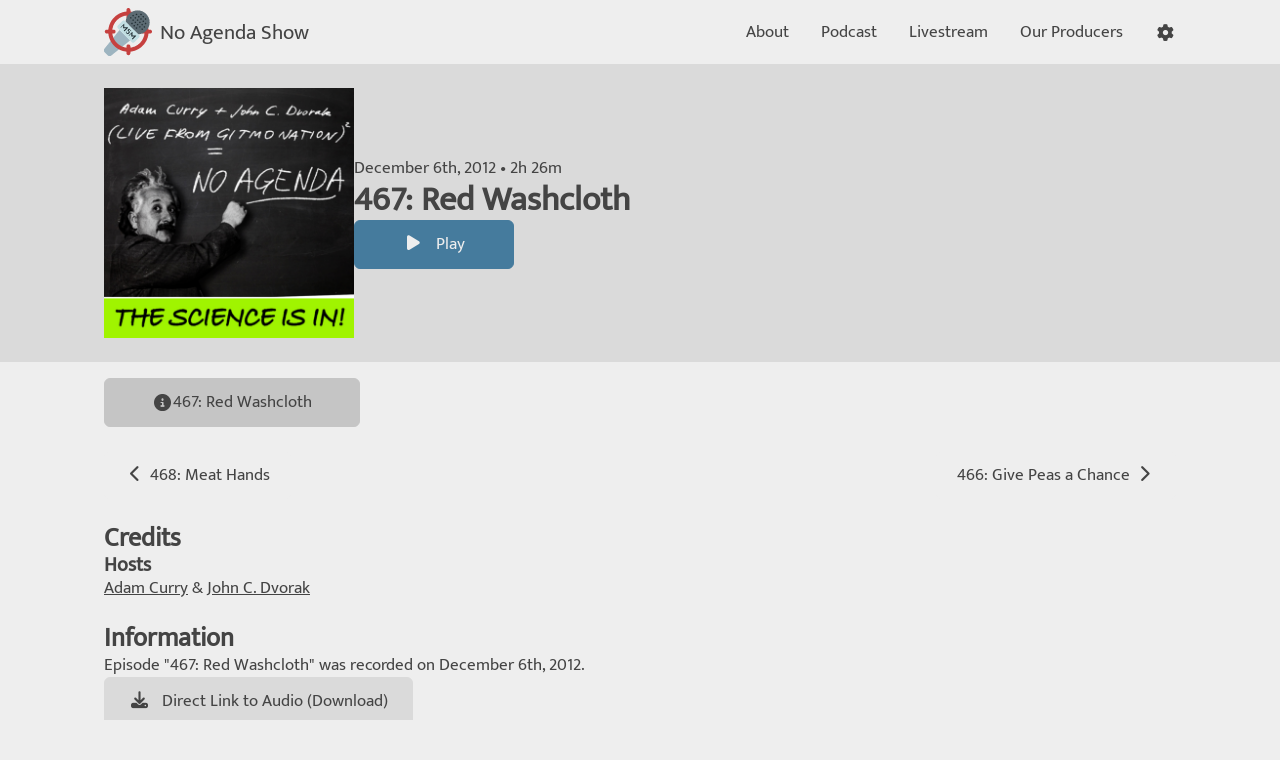

--- FILE ---
content_type: text/html; charset=UTF-8
request_url: https://www.noagendashow.net/listen/467
body_size: 3778
content:
<!doctype html>
<html lang="en">
  <head>
    <meta charset="utf-8">
    <meta name="viewport" content="width=device-width, user-scalable=no">

    
    <title>No Agenda 467: Red Washcloth</title>
    
    <link rel="manifest" href="/site.webmanifest">
    <link rel="icon" type="image/png" sizes="32x32" href="/build/images/favicon-32.faeaabc6.png">
    <link rel="apple-touch-icon" sizes="180x180" href="/build/images/app-icon.6305f1ab.png">

            <meta property="og:site_name" content="No Agenda Show"/>
      <meta property="og:type" content="website"/>
    
  <meta property="og:title" content="No Agenda Show 467: Red Washcloth"/>
  <meta property="og:description" content="Listen to No Agenda Show 467: Red Washcloth."/>
  <meta property="og:url" content="https://www.noagendashow.net/listen/467"/>
  <meta property="og:image" content="https://www.noagendashow.net/media/cache/cover_small/467.png"/>

          <link rel="stylesheet" href="/build/app.81f9ac8f.css">

      <noscript>
        <style>
          .js { display: none !important; }
          .noscript-flex { display: flex !important; }
          .menu-hidden { max-height: none !important; }
        </style>
      </noscript>
    
          <script>
                          window.vapidPublicKey = 'BPVtnVWSCmJcgkT4ruDXUZ9PamF-SvuKjICD0uJkbY5Wre2m_3zZ5LYzPtnLB2Eg7BuOI2UVIR5Tgs-ajVpAIDM';
                window.recordingTimes = [[4,11],[7,11]];
      </script>

      <script src="/build/runtime.c8741d04.js" defer></script><script src="/build/160.ecd631d4.js" defer></script><script src="/build/app.70e2f3fa.js" defer></script>
      </head>
  <body>
          
<input id="menuToggle" type="checkbox" class="navbar-menu-toggle">
<div class="navbar-container" data-controller="navbar" data-action="click->navbar#hide">
  <nav class="navbar">
    <div class="navbar-content">
      <a class="navbar-brand" href="/">
        <img src="/build/images/website-logo.c3d48c92.svg" alt="No Agenda Logo">
        <span>No Agenda Show</span>
      </a>
      <div class="navbar-actions">
                  <a href="/about" class="action action-collapse-hide">
            <span>About</span>
          </a>
                  <a href="/podcast" class="action action-collapse-hide">
            <span>Podcast</span>
          </a>
                  <a href="/live" class="action action-collapse-hide">
            <span>Livestream</span>
          </a>
                  <a href="/producers" class="action action-collapse-hide">
            <span>Our Producers</span>
          </a>
        
        <div role="button" class="action js" title="Toggle Settings" data-navbar-target="controlsButton" data-action="click->navbar#toggleControls">
          <span class="fa-solid fa-fw fa-cog" aria-hidden="true"></span>
        </div>
        <div role="button" class="action action-collapse-show js" title="Toggle Menu" data-navbar-target="menuButton" data-action="click->navbar#toggleMenu">
          <span class="fa-solid fa-fw fa-bars" aria-hidden="true"></span>
        </div>
        <label for="menuToggle" role="button" class="action action-collapse-show noscript-flex" title="Toggle Menu">
          <span class="fa-solid fa-fw fa-bars" aria-hidden="true"></span>
        </label>
      </div>
    </div>
  </nav>

  <div class="navbar-controls hide" data-navbar-target="controls">
    <div class="navbar-controls-content">
      <div class="controls" data-controller="controls"></div>
    </div>
  </div>

  <div class="navbar-menu hide" data-navbar-target="menu">
    <nav class="navbar-links">
            <a href="/about" class="link">
        <span>About</span>
                  <span class="fa-solid fa-info-circle fa-fw" aria-hidden="true"></span>
              </a>
            <a href="/podcast" class="link">
        <span>Podcast</span>
                  <span class="fa-solid fa-podcast fa-fw" aria-hidden="true"></span>
              </a>
            <a href="/live" class="link">
        <span>Livestream</span>
                  <span class="fa-solid fa-radio fa-fw" aria-hidden="true"></span>
              </a>
            <a href="/producers" class="link">
        <span>Our Producers</span>
              </a>
          </nav>
  </div>
</div>

<div class="navbar-spacer"></div>

      <div id="swup" class="container swup-transition">
        <main>
            
<section class="section episode-hero ">
  <div class="section-content">
    <img src="https://www.noagendashow.net/media/cache/cover_large/467.png" alt="Cover for No Agenda Show 467: Red Washcloth"/>

    <div class="hero-details">
      <div class="hero-text">
        <div>December 6th, 2012 &bull; 2h 26m</div>
        <h1>467: Red Washcloth</h1>
      </div>

      <div class="hero-buttons">
        <a
          href="https://mp3s.nashownotes.com/NA-467-2012-12-06-Final.mp3"
          class="btn btn-resume"
          data-controller="resume"
          data-action="resume#clicked"
          data-resume-metadata-value="{&quot;type&quot;:&quot;episode&quot;,&quot;code&quot;:&quot;467&quot;,&quot;title&quot;:&quot;467: Red Washcloth&quot;,&quot;src&quot;:&quot;https:\/\/mp3s.nashownotes.com\/NA-467-2012-12-06-Final.mp3&quot;,&quot;duration&quot;:8791,&quot;publishedAt&quot;:&quot;2012-12-06&quot;,&quot;url&quot;:&quot;\/listen\/467&quot;,&quot;cover&quot;:&quot;https:\/\/www.noagendashow.net\/media\/cache\/cover_large\/467.png&quot;,&quot;transcript&quot;:null,&quot;chapters&quot;:null}"
        >
          <span class="btn-icon fa-solid fa-fw fa-play" aria-hidden="true" data-resume-target="icon"></span>
          <span data-resume-target="text"></span>
        </a>

        <a
          href="https://mp3s.nashownotes.com/NA-467-2012-12-06-Final.mp3"
          class="btn"
          title="Play from Start"
          data-controller="play"
          data-action="play#clicked"
          data-play-metadata-value="{&quot;type&quot;:&quot;episode&quot;,&quot;code&quot;:&quot;467&quot;,&quot;title&quot;:&quot;467: Red Washcloth&quot;,&quot;src&quot;:&quot;https:\/\/mp3s.nashownotes.com\/NA-467-2012-12-06-Final.mp3&quot;,&quot;duration&quot;:8791,&quot;publishedAt&quot;:&quot;2012-12-06&quot;,&quot;url&quot;:&quot;\/listen\/467&quot;,&quot;cover&quot;:&quot;https:\/\/www.noagendashow.net\/media\/cache\/cover_large\/467.png&quot;,&quot;transcript&quot;:null,&quot;chapters&quot;:null}"
                  >
          <span class="btn-icon fa-solid fa-fw fa-play" aria-hidden="true" data-play-target="icon"></span>
          <span data-play-target="text">Play</span>
        </a>
      </div>
    </div>
  </div>
</section>

<nav class="link-group link-group-full">
    <a
    href="/listen/467"
    title="467: Red Washcloth"
    class="link collapse-hide active"
  >
    <span>467: Red Washcloth</span>
    <span class="fa-solid fa-info-circle fa-fw" aria-hidden="true"></span>
  </a>
    </nav>

<noscript>
  <section class="section">
    <div class="section-content">
      <audio src="https://mp3s.nashownotes.com/NA-467-2012-12-06-Final.mp3" controls class="w-100"></audio>
    </div>
  </section>
</noscript>

  <section class="section">
    <div class="section-buttons-separated">
              <a href="/listen/468" class="btn btn-link" title="Go To Next Episode">
          <span class="btn-icon fa-solid fa-chevron-left fa-fw" aria-hidden="true"></span>
          468: Meat Hands
        </a>
                    <a href="/listen/466" class="btn btn-link" title="Go To Previous Episode">
          466: Give Peas a Chance
          <span class="btn-icon fa-solid fa-chevron-right fa-fw" aria-hidden="true"></span>
        </a>
          </div>
  </section>

  <section class="section">
    <div class="section-content">
      <h2>Credits</h2>
      <h3>Hosts</h3>
      <p><a href="/adam-curry">Adam Curry</a> & <a href="/john-c-dvorak">John C. Dvorak</a></p>

          </div>
  </section>

  <section class="section">
    <div class="section-content">
      <h2>Information</h2>
      <p>Episode "467: Red Washcloth" was recorded on December 6th, 2012.</p>
    </div>
    <div class="section-buttons-full">
      <a href="https://mp3s.nashownotes.com/NA-467-2012-12-06-Final.mp3" class="btn btn-accent">
        <span class="btn-icon fa-solid fa-download fa-fw" aria-hidden="true"></span>
        <span>Direct Link to Audio (Download)</span>
      </a>
          </div>
  </section>

  
  <section class="section">
    <div class="section-content">
      <h2>Propagate the Formula</h2>
    </div>
    <div class="section-buttons-full">
      <button class="btn btn-accent" data-clipboard-text="https://www.noagendashow.net/listen/467">
        <span class="btn-icon fa-solid fa-link fa-fw" aria-hidden="true"></span>
        <span>Copy Episode Link</span>
      </button>
      <a href="https://sharetomastodon.github.io/?title=No Agenda 467: Red Washcloth&url=https://www.noagendashow.net/listen/467" class="btn btn-accent">
        <span class="btn-icon fa-brands fa-mastodon fa-fw" aria-hidden="true"></span>
        <span>Share on the Fediverse</span>
      </a>
      <a href="https://twitter.com/intent/tweet?text=No Agenda 467: Red Washcloth https://www.noagendashow.net/listen/467" class="btn btn-accent">
        <span class="btn-icon fa-brands fa-twitter fa-fw" aria-hidden="true"></span>
        <span>Share on Twitter</span>
      </a>
      <a href="https://www.facebook.com/sharer/sharer.php?u=https://www.noagendashow.net/listen/467" class="btn btn-accent">
        <span class="btn-icon fa-brands fa-facebook fa-fw" aria-hidden="true"></span>
        <span>Share on Facebook</span>
      </a>
    </div>
  </section>
        </main>
              </div>

      <div
  class="player player-small hide"
  data-controller="player player--progress"
>
  <div class="player-content">
    <div role="button" class="player-cover" data-action="click->player#expand">
      <octopod-cover
        image="/build/images/placeholder_large.d1e24b2e.jpg"
        data-player-target="cover"
      ></octopod-cover>
    </div>

    <div role="button" class="player-details" data-action="click->player#expand">
      <div class="player-title" data-player-target="title"></div>
    </div>

    <button
      title="Loading"
      class="player-play player-action"
      data-action="player#play"
      data-player-target="playButton"
    >
      <span class="player-action-icon fa-solid fa-spinner fa-spin fa-fw" aria-hidden="true" data-player-target="playIcon"></span>
    </button>

    <div class="player-progress">
      <div class="progressbar" data-player--progress-target="container">
        <div class="progressbar-elapsed" data-player--progress-target="elapsed"></div>
      </div>
    </div>
  </div>
</div>

<div
  class="player player-large player-hide hide"
  data-controller="player player--progress"
>
  <div class="player-content">
    <div class="player-cover" data-action="click->player#resizeCover" title="Resize Artwork">
      <octopod-cover
        image="/build/images/placeholder_large.d1e24b2e.jpg"
        data-player-target="cover"
      ></octopod-cover>
    </div>

    <div class="player-details">
      <div class="player-title" data-player-target="title"></div>
      <div
        class="player-transcript"
        data-controller="player--transcript"
        data-player-target="transcript"
      ></div>
    </div>

    <button
      title="Loading"
      class="player-play player-action"
      data-action="player#play"
      data-player-target="playButton"
    >
      <span class="player-action-icon fa-solid fa-spinner fa-spin fa-fw" aria-hidden="true" data-player-target="playIcon"></span>
    </button>

    <div class="player-progress player-playback-control" data-player--progress-target="area">
      <div class="player-timestamps">
        <span data-player--progress-target="progress">0:00</span>
        <span aria-hidden="true">&nbsp;</span>
        <span data-player--progress-target="remaining">0:00</span>
        <span class="seek-timestamp" data-player--progress-target="seek"></span>
      </div>
      <div class="progressbar" data-player--progress-target="container">
        <div class="progressbar-elapsed" data-player--progress-target="elapsed"></div>
        <div class="progressbar-pointer hide" data-player--progress-target="pointer"></div>
      </div>
    </div>

    <button
      class="player-resize player-action"
      data-action="player#minimize"
    >
      <span class="player-action-icon fa-solid fa-times fa-fw" aria-hidden="true"></span>
      <span class="player-action-text">Close</span>
    </button>

    <button
      title="Skip Backward 15 Seconds"
      class="player-seek-backward player-action player-playback-control"
      data-action="player#seekBackward"
      data-player-target="skipBackwardButton"
    >
      <div aria-hidden="true">
        <span class="player-action-icon fa-solid fa-rotate-backward fa-fw"></span>
        <span class="player-action-text" data-player-target="skipBackwardButtonText">15s</span>
      </div>
    </button>

    <button
      title="Skip Forward 15 Seconds"
      class="player-seek-forward player-action player-playback-control"
      data-action="player#seekForward"
      data-player-target="skipForwardButton"
    >
      <div aria-hidden="true">
        <span class="player-action-icon fa-solid fa-rotate-forward fa-fw"></span>
        <span class="player-action-text" data-player-target="skipForwardButtonText">15s</span>
      </div>
    </button>

    <button
      title="Playback Speed: Times 1"
      class="player-speed player-action player-playback-control"
      data-action="player#changePlaybackSpeed"
      data-player-target="playbackSpeedButton"
    >
      <div aria-hidden="true">
        <span class="player-action-icon fa-solid fa-tachometer fa-fw"></span>
        <span class="player-action-text" data-player-target="playbackSpeedButtonText">1&times;</span>
      </div>
    </button>

    <button
      title="Show Live Transcript"
      class="player-transcript player-action player-playback-control"
      data-player-target="transcriptButton"
      data-action="player#toggleTranscript"
    >
      <span class="player-action-icon fa-solid fa-closed-captioning fa-fw" aria-hidden="true"></span>
    </button>
  </div>
</div>

<div class="player-spacer"></div>
    
            <script>
    var _paq = window._paq = window._paq || [];
    /* tracker methods like "setCustomDimension" should be called before "trackPageView" */
    _paq.push(['trackPageView']);
    _paq.push(['enableLinkTracking']);
    (function() {
      var u="//analytics.codedmonkey.com/";
      _paq.push(['setTrackerUrl', u+'matomo.php']);
      _paq.push(['setSiteId', '2']);
      var d=document, g=d.createElement('script'), s=d.getElementsByTagName('script')[0];
      g.async=true; g.src=u+'matomo.js'; s.parentNode.insertBefore(g,s);
    })();
  </script>
      </body>
</html>


--- FILE ---
content_type: application/javascript
request_url: https://www.noagendashow.net/build/app.70e2f3fa.js
body_size: 111367
content:
/*! For license information please see app.70e2f3fa.js.LICENSE.txt */
(self.webpackChunk_noagenda_website=self.webpackChunk_noagenda_website||[]).push([[524],{5490:(t,e,r)=>{var n={"./about_menu_controller.js":3459,"./chapter_controller.js":4947,"./chapterlist_controller.js":4043,"./controls_controller.js":4478,"./navbar_controller.js":9118,"./notice_controller.js":5832,"./notifications_controller.js":7148,"./play_controller.js":3710,"./play_history_controller.js":3499,"./player/progress_controller.js":1311,"./player/transcript_controller.js":3604,"./player_controller.js":8811,"./recording_time_controller.js":2716,"./resume_controller.js":3689,"./shownotes_controller.js":9790,"./transcript_controller.js":9730};function o(t){var e=i(t);return r(e)}function i(t){if(!r.o(n,t)){var e=new Error("Cannot find module '"+t+"'");throw e.code="MODULE_NOT_FOUND",e}return n[t]}o.keys=function(){return Object.keys(n)},o.resolve=i,t.exports=o,o.id=5490},5828:(t,e,r)=>{"use strict";r.d(e,{A:()=>n});const n={}},3459:(t,e,r)=>{"use strict";r.r(e),r.d(e,{default:()=>d});r(2675),r(9463),r(2259),r(5700),r(3792),r(9572),r(4170),r(2892),r(9904),r(4185),r(875),r(287),r(6099),r(825),r(7764),r(2953);function n(t){return n="function"==typeof Symbol&&"symbol"==typeof Symbol.iterator?function(t){return typeof t}:function(t){return t&&"function"==typeof Symbol&&t.constructor===Symbol&&t!==Symbol.prototype?"symbol":typeof t},n(t)}function o(t,e){for(var r=0;r<e.length;r++){var n=e[r];n.enumerable=n.enumerable||!1,n.configurable=!0,"value"in n&&(n.writable=!0),Object.defineProperty(t,s(n.key),n)}}function i(t,e,r){return e=c(e),function(t,e){if(e&&("object"==n(e)||"function"==typeof e))return e;if(void 0!==e)throw new TypeError("Derived constructors may only return object or undefined");return function(t){if(void 0===t)throw new ReferenceError("this hasn't been initialised - super() hasn't been called");return t}(t)}(t,a()?Reflect.construct(e,r||[],c(t).constructor):e.apply(t,r))}function a(){try{var t=!Boolean.prototype.valueOf.call(Reflect.construct(Boolean,[],(function(){})))}catch(t){}return(a=function(){return!!t})()}function c(t){return c=Object.setPrototypeOf?Object.getPrototypeOf.bind():function(t){return t.__proto__||Object.getPrototypeOf(t)},c(t)}function u(t,e){return u=Object.setPrototypeOf?Object.setPrototypeOf.bind():function(t,e){return t.__proto__=e,t},u(t,e)}function s(t){var e=function(t,e){if("object"!=n(t)||!t)return t;var r=t[Symbol.toPrimitive];if(void 0!==r){var o=r.call(t,e||"default");if("object"!=n(o))return o;throw new TypeError("@@toPrimitive must return a primitive value.")}return("string"===e?String:Number)(t)}(t,"string");return"symbol"==n(e)?e:e+""}var l,f,p,d=function(t){function e(){return function(t,e){if(!(t instanceof e))throw new TypeError("Cannot call a class as a function")}(this,e),i(this,e,arguments)}return function(t,e){if("function"!=typeof e&&null!==e)throw new TypeError("Super expression must either be null or a function");t.prototype=Object.create(e&&e.prototype,{constructor:{value:t,writable:!0,configurable:!0}}),Object.defineProperty(t,"prototype",{writable:!1}),e&&u(t,e)}(e,t),r=e,(n=[{key:"connect",value:function(){this.buttonTarget.setAttribute("role","button"),this.buttonTarget.setAttribute("aria-controls","about-menu"),this.menuTarget.setAttribute("aria-hidden","true"),this.hide()}},{key:"toggle",value:function(){this.hidden?this.show():this.hide()}},{key:"show",value:function(){this.menuTarget.style.maxHeight="".concat(this.menuTarget.scrollHeight,"px"),this.buttonTarget.setAttribute("title","Hide menu"),this.buttonTarget.setAttribute("aria-expanded","true"),this.menuTarget.setAttribute("aria-hidden","false"),this.hidden=!1}},{key:"hide",value:function(){this.menuTarget.style.maxHeight=null,this.buttonTarget.setAttribute("title","Expand menu"),this.buttonTarget.setAttribute("aria-expanded","false"),this.menuTarget.setAttribute("aria-hidden","true"),this.hidden=!0}}])&&o(r.prototype,n),a&&o(r,a),Object.defineProperty(r,"prototype",{writable:!1}),r;var r,n,a}(r(2891).xI);l=d,p=["button","menu"],(f=s(f="targets"))in l?Object.defineProperty(l,f,{value:p,enumerable:!0,configurable:!0,writable:!0}):l[f]=p},4947:(t,e,r)=>{"use strict";r.r(e),r.d(e,{default:()=>d});r(2675),r(9463),r(2259),r(5700),r(3792),r(9572),r(4170),r(2892),r(9904),r(4185),r(875),r(287),r(6099),r(825),r(7764),r(2953);var n=r(2891),o=r(4163);function i(t){return i="function"==typeof Symbol&&"symbol"==typeof Symbol.iterator?function(t){return typeof t}:function(t){return t&&"function"==typeof Symbol&&t.constructor===Symbol&&t!==Symbol.prototype?"symbol":typeof t},i(t)}function a(t,e){for(var r=0;r<e.length;r++){var n=e[r];n.enumerable=n.enumerable||!1,n.configurable=!0,"value"in n&&(n.writable=!0),Object.defineProperty(t,p(n.key),n)}}function c(t,e,r){return e=s(e),function(t,e){if(e&&("object"==i(e)||"function"==typeof e))return e;if(void 0!==e)throw new TypeError("Derived constructors may only return object or undefined");return function(t){if(void 0===t)throw new ReferenceError("this hasn't been initialised - super() hasn't been called");return t}(t)}(t,u()?Reflect.construct(e,r||[],s(t).constructor):e.apply(t,r))}function u(){try{var t=!Boolean.prototype.valueOf.call(Reflect.construct(Boolean,[],(function(){})))}catch(t){}return(u=function(){return!!t})()}function s(t){return s=Object.setPrototypeOf?Object.getPrototypeOf.bind():function(t){return t.__proto__||Object.getPrototypeOf(t)},s(t)}function l(t,e){return l=Object.setPrototypeOf?Object.setPrototypeOf.bind():function(t,e){return t.__proto__=e,t},l(t,e)}function f(t,e,r){return(e=p(e))in t?Object.defineProperty(t,e,{value:r,enumerable:!0,configurable:!0,writable:!0}):t[e]=r,t}function p(t){var e=function(t,e){if("object"!=i(t)||!t)return t;var r=t[Symbol.toPrimitive];if(void 0!==r){var n=r.call(t,e||"default");if("object"!=i(n))return n;throw new TypeError("@@toPrimitive must return a primitive value.")}return("string"===e?String:Number)(t)}(t,"string");return"symbol"==i(e)?e:e+""}var d=function(t){function e(){return function(t,e){if(!(t instanceof e))throw new TypeError("Cannot call a class as a function")}(this,e),c(this,e,arguments)}return function(t,e){if("function"!=typeof e&&null!==e)throw new TypeError("Super expression must either be null or a function");t.prototype=Object.create(e&&e.prototype,{constructor:{value:t,writable:!0,configurable:!0}}),Object.defineProperty(t,"prototype",{writable:!1}),e&&l(t,e)}(e,t),r=e,(n=[{key:"connect",value:function(){this.open=!1}},{key:"play",value:function(){var t;(null===(t=o.A.mediaOptions)||void 0===t?void 0:t.src)===this.metadataValue.src?(o.A.seek(this.timestampValue),o.A.play()):(o.A.load(this.metadataValue.src,this.metadataValue),o.A.seek(this.timestampValue))}},{key:"toggle",value:function(){this.open=!this.open,this.open?this.infoTarget.classList.remove("hide"):this.infoTarget.classList.add("hide")}}])&&a(r.prototype,n),i&&a(r,i),Object.defineProperty(r,"prototype",{writable:!1}),r;var r,n,i}(n.xI);f(d,"targets",["info"]),f(d,"values",{metadata:Object,timestamp:Number})},4043:(t,e,r)=>{"use strict";r.r(e),r.d(e,{default:()=>h});r(2675),r(9463),r(2259),r(5700),r(8706),r(1629),r(3418),r(4346),r(3792),r(2712),r(4782),r(9572),r(3288),r(4170),r(2010),r(2892),r(9904),r(4185),r(875),r(287),r(6099),r(825),r(7495),r(8781),r(7764),r(3500),r(2953);var n=r(2891),o=r(4163);function i(t){return i="function"==typeof Symbol&&"symbol"==typeof Symbol.iterator?function(t){return typeof t}:function(t){return t&&"function"==typeof Symbol&&t.constructor===Symbol&&t!==Symbol.prototype?"symbol":typeof t},i(t)}function a(t){return function(t){if(Array.isArray(t))return c(t)}(t)||function(t){if("undefined"!=typeof Symbol&&null!=t[Symbol.iterator]||null!=t["@@iterator"])return Array.from(t)}(t)||function(t,e){if(t){if("string"==typeof t)return c(t,e);var r={}.toString.call(t).slice(8,-1);return"Object"===r&&t.constructor&&(r=t.constructor.name),"Map"===r||"Set"===r?Array.from(t):"Arguments"===r||/^(?:Ui|I)nt(?:8|16|32)(?:Clamped)?Array$/.test(r)?c(t,e):void 0}}(t)||function(){throw new TypeError("Invalid attempt to spread non-iterable instance.\nIn order to be iterable, non-array objects must have a [Symbol.iterator]() method.")}()}function c(t,e){(null==e||e>t.length)&&(e=t.length);for(var r=0,n=Array(e);r<e;r++)n[r]=t[r];return n}function u(t,e){for(var r=0;r<e.length;r++){var n=e[r];n.enumerable=n.enumerable||!1,n.configurable=!0,"value"in n&&(n.writable=!0),Object.defineProperty(t,y(n.key),n)}}function s(t,e,r){return e=f(e),function(t,e){if(e&&("object"==i(e)||"function"==typeof e))return e;if(void 0!==e)throw new TypeError("Derived constructors may only return object or undefined");return function(t){if(void 0===t)throw new ReferenceError("this hasn't been initialised - super() hasn't been called");return t}(t)}(t,l()?Reflect.construct(e,r||[],f(t).constructor):e.apply(t,r))}function l(){try{var t=!Boolean.prototype.valueOf.call(Reflect.construct(Boolean,[],(function(){})))}catch(t){}return(l=function(){return!!t})()}function f(t){return f=Object.setPrototypeOf?Object.getPrototypeOf.bind():function(t){return t.__proto__||Object.getPrototypeOf(t)},f(t)}function p(t,e){return p=Object.setPrototypeOf?Object.setPrototypeOf.bind():function(t,e){return t.__proto__=e,t},p(t,e)}function d(t,e,r){return(e=y(e))in t?Object.defineProperty(t,e,{value:r,enumerable:!0,configurable:!0,writable:!0}):t[e]=r,t}function y(t){var e=function(t,e){if("object"!=i(t)||!t)return t;var r=t[Symbol.toPrimitive];if(void 0!==r){var n=r.call(t,e||"default");if("object"!=i(n))return n;throw new TypeError("@@toPrimitive must return a primitive value.")}return("string"===e?String:Number)(t)}(t,"string");return"symbol"==i(e)?e:e+""}var h=function(t){function e(){var t;!function(t,e){if(!(t instanceof e))throw new TypeError("Cannot call a class as a function")}(this,e);for(var r=arguments.length,n=new Array(r),o=0;o<r;o++)n[o]=arguments[o];return d(t=s(this,e,[].concat(n)),"playerLoad",(function(e){t.active||e.mediaOptions.src!==t.metadataValue.src?t.active&&e.mediaOptions.src!==t.metadataValue.src&&t.setNotActive():t.setActive()})),d(t,"playerUpdate",(function(e){var r,n,o;if(!t.currentChapter||(r=e.timestamp,n=t.currentChapterStartPosition,o=t.currentChapterEndPosition,r>=n&&r<o)||(t.currentChapter.classList.remove("chapter-active"),t.currentChapter=null),!t.currentChapter&&(t.currentChapter=t.findCurrentChapter(e.timestamp),t.currentChapter)){var i;t.currentChapter.classList.add("chapter-active");var a=t.findNextChapter(e.timestamp);t.currentChapterStartPosition=t.currentChapter.dataset.startPosition,t.currentChapterEndPosition=null!==(i=null==a?void 0:a.dataset.startPosition)&&void 0!==i?i:t.metadataValue.duration}})),t}return function(t,e){if("function"!=typeof e&&null!==e)throw new TypeError("Super expression must either be null or a function");t.prototype=Object.create(e&&e.prototype,{constructor:{value:t,writable:!0,configurable:!0}}),Object.defineProperty(t,"prototype",{writable:!1}),e&&p(t,e)}(e,t),r=e,(n=[{key:"connect",value:function(){var t,e=this;this.active=!1,this.chapters=[],this.currentChapter=null,this.currentChapterStartPosition=0,this.currentChapterEndPosition=0,a(this.element.children).forEach((function(t){var r=t.querySelector(".chapter-timestamp"),n=t.querySelector(".chapter-title");r.setAttribute("role","button"),r.setAttribute("title","Copy Link for this Chapter to the Clipboard"),n.setAttribute("role","button"),n.setAttribute("title","Start Playing Chapter"),n.addEventListener("click",(function(){e.active?(o.A.seek(+t.dataset.startPosition),o.A.play()):(o.A.load(e.metadataValue.src,e.metadataValue),o.A.seek(+t.dataset.startPosition))})),e.chapters.push(t)})),this.loadSubscription=o.A.subscribe("load",this.playerLoad),(null===(t=o.A.mediaOptions)||void 0===t?void 0:t.src)===this.metadataValue.src&&this.setActive()}},{key:"disconnect",value:function(){var t;this.loadSubscription.unsubscribe(),null===(t=this.updateSubscription)||void 0===t||t.unsubscribe()}},{key:"findCurrentChapter",value:function(t){return this.chapters.reduce((function(e,r){return!function(t,e){return+t.dataset.startPosition<=e}(r,t)||e&&!function(t,e){return+t.dataset.startPosition>+e.dataset.startPosition}(r,e)?e:r}),null)}},{key:"findNextChapter",value:function(t){return this.chapters.reduce((function(e,r){return!function(t,e){return+t.dataset.startPosition>e}(r,t)||e&&!function(t,e){return+t.dataset.startPosition<+e.dataset.startPosition}(r,e)?e:r}),null)}},{key:"setActive",value:function(){this.active=!0,this.updateSubscription=o.A.subscribe("update",this.playerUpdate)}},{key:"setNotActive",value:function(){var t;this.active=!1,null===(t=this.updateSubscription)||void 0===t||t.unsubscribe()}}])&&u(r.prototype,n),i&&u(r,i),Object.defineProperty(r,"prototype",{writable:!1}),r;var r,n,i}(n.xI);d(h,"values",{metadata:Object})},4478:(t,e,r)=>{"use strict";r.r(e),r.d(e,{default:()=>p});r(2675),r(9463),r(2259),r(5700),r(8706),r(1629),r(3792),r(8598),r(2062),r(9572),r(3288),r(4170),r(2010),r(2892),r(9904),r(4185),r(875),r(9432),r(287),r(6099),r(825),r(8781),r(7764),r(3500),r(2953);var n=r(2891),o=r(4475);function i(t){return i="function"==typeof Symbol&&"symbol"==typeof Symbol.iterator?function(t){return typeof t}:function(t){return t&&"function"==typeof Symbol&&t.constructor===Symbol&&t!==Symbol.prototype?"symbol":typeof t},i(t)}function a(t,e){for(var r=0;r<e.length;r++){var n=e[r];n.enumerable=n.enumerable||!1,n.configurable=!0,"value"in n&&(n.writable=!0),Object.defineProperty(t,c(n.key),n)}}function c(t){var e=function(t,e){if("object"!=i(t)||!t)return t;var r=t[Symbol.toPrimitive];if(void 0!==r){var n=r.call(t,e||"default");if("object"!=i(n))return n;throw new TypeError("@@toPrimitive must return a primitive value.")}return("string"===e?String:Number)(t)}(t,"string");return"symbol"==i(e)?e:e+""}function u(t,e,r){return e=l(e),function(t,e){if(e&&("object"==i(e)||"function"==typeof e))return e;if(void 0!==e)throw new TypeError("Derived constructors may only return object or undefined");return function(t){if(void 0===t)throw new ReferenceError("this hasn't been initialised - super() hasn't been called");return t}(t)}(t,s()?Reflect.construct(e,r||[],l(t).constructor):e.apply(t,r))}function s(){try{var t=!Boolean.prototype.valueOf.call(Reflect.construct(Boolean,[],(function(){})))}catch(t){}return(s=function(){return!!t})()}function l(t){return l=Object.setPrototypeOf?Object.getPrototypeOf.bind():function(t){return t.__proto__||Object.getPrototypeOf(t)},l(t)}function f(t,e){return f=Object.setPrototypeOf?Object.setPrototypeOf.bind():function(t,e){return t.__proto__=e,t},f(t,e)}var p=function(t){function e(){return function(t,e){if(!(t instanceof e))throw new TypeError("Cannot call a class as a function")}(this,e),u(this,e,arguments)}return function(t,e){if("function"!=typeof e&&null!==e)throw new TypeError("Super expression must either be null or a function");t.prototype=Object.create(e&&e.prototype,{constructor:{value:t,writable:!0,configurable:!0}}),Object.defineProperty(t,"prototype",{writable:!1}),e&&f(t,e)}(e,t),r=e,(n=[{key:"connect",value:function(){this.controls=[{name:"savePlaybackPosition",type:"bool",label:"Remember Playback Position",help:"Keep track of how far you've made it into episodes of the show.",callback:function(t){return o.A.set("savePlaybackPosition",t)},currentValue:function(){return!1!==o.A.get("savePlaybackPosition")}},{name:"playbackSpeed",type:"choice",label:"Playback Speed",help:"The current playback speed for episodes.",choices:o.A.playbackSpeeds,callback:function(t){return o.A.set("playbackSpeed",+t)},currentValue:function(){var t;return null!==(t=o.A.get("playbackSpeed"))&&void 0!==t?t:100}},{name:"skipBackwardSeconds",type:"choice",label:"Skip Backward",help:"The time to skip backward.",choices:o.A.skipAmounts,callback:function(t){return o.A.set("skipBackwardSeconds",+t)},currentValue:function(){var t;return null!==(t=o.A.get("skipBackwardSeconds"))&&void 0!==t?t:15}},{name:"skipForwardSeconds",type:"choice",label:"Skip Forward",help:"The time to skip forward.",choices:o.A.skipAmounts,callback:function(t){return o.A.set("skipForwardSeconds",+t)},currentValue:function(){var t;return null!==(t=o.A.get("skipForwardSeconds"))&&void 0!==t?t:15}},{name:"websiteTheme",type:"choice",label:"Website Theme",help:"Automatically nable the website's light or dark theme.",choices:{system:"System",light:"Light",dark:"Dark"},callback:function(t){return o.A.set("websiteTheme",t)},currentValue:function(){var t;return null!==(t=o.A.get("websiteTheme"))&&void 0!==t?t:"system"}}],this.render()}},{key:"render",value:function(){var t=this;this.controls.forEach((function(e,r){return t.renderControl(r)}))}},{key:"renderControl",value:function(t){var e=this.controls[t],r=document.createElement("div");if(r.classList.add("control-group"),"bool"===e.type){r.innerHTML='\n        <div class="control">\n          <div class="control-label">\n            <label for="control_'.concat(e.name,'">').concat(e.label,"</label>\n            <p>").concat(e.help,'</p>\n          </div>\n          <div class="control-input">\n            <input id="control_').concat(e.name,'" type="checkbox" ').concat(e.currentValue()?"checked":"",">\n          </div>\n        </div>\n      ");var n=r.querySelector("input");n.addEventListener("change",(function(){return e.callback(n.checked)}))}else if("choice"===e.type){var o=Object.keys(e.choices).map((function(t){return'<option value="'.concat(t,'" ').concat(e.currentValue().toString()===t?"selected":"",">").concat(e.choices[t],"</option>")}));r.innerHTML='\n        <div class="control">\n          <div class="control-label">\n            <strong>'.concat(e.label,"</strong>\n            <p>").concat(e.help,'</p>\n          </div>\n          <div class="control-input">\n            <select id="control_').concat(e.name,'">\n              ').concat(o.join(""),"\n            </select>\n          </div>\n        </div>\n      ");var i=r.querySelector("select");i.addEventListener("change",(function(){return e.callback(i.value)}))}else"button"===e.type&&(r.innerHTML='\n        <div class="control">\n          <button id="control_'.concat(e.name,'" class="btn">').concat(e.label,"</button>\n        </div>\n      "),r.querySelector("button").addEventListener("click",(function(){return e.callback()})));this.element.append(r)}}])&&a(r.prototype,n),i&&a(r,i),Object.defineProperty(r,"prototype",{writable:!1}),r;var r,n,i}(n.xI)},9118:(t,e,r)=>{"use strict";r.r(e),r.d(e,{default:()=>h});r(2675),r(9463),r(2259),r(5700),r(3792),r(9572),r(4170),r(2892),r(9904),r(4185),r(875),r(287),r(6099),r(825),r(7764),r(2953);var n=r(2891),o=r(7281);function i(t){return i="function"==typeof Symbol&&"symbol"==typeof Symbol.iterator?function(t){return typeof t}:function(t){return t&&"function"==typeof Symbol&&t.constructor===Symbol&&t!==Symbol.prototype?"symbol":typeof t},i(t)}function a(t,e){for(var r=0;r<e.length;r++){var n=e[r];n.enumerable=n.enumerable||!1,n.configurable=!0,"value"in n&&(n.writable=!0),Object.defineProperty(t,f(n.key),n)}}function c(t,e,r){return e=s(e),function(t,e){if(e&&("object"==i(e)||"function"==typeof e))return e;if(void 0!==e)throw new TypeError("Derived constructors may only return object or undefined");return function(t){if(void 0===t)throw new ReferenceError("this hasn't been initialised - super() hasn't been called");return t}(t)}(t,u()?Reflect.construct(e,r||[],s(t).constructor):e.apply(t,r))}function u(){try{var t=!Boolean.prototype.valueOf.call(Reflect.construct(Boolean,[],(function(){})))}catch(t){}return(u=function(){return!!t})()}function s(t){return s=Object.setPrototypeOf?Object.getPrototypeOf.bind():function(t){return t.__proto__||Object.getPrototypeOf(t)},s(t)}function l(t,e){return l=Object.setPrototypeOf?Object.setPrototypeOf.bind():function(t,e){return t.__proto__=e,t},l(t,e)}function f(t){var e=function(t,e){if("object"!=i(t)||!t)return t;var r=t[Symbol.toPrimitive];if(void 0!==r){var n=r.call(t,e||"default");if("object"!=i(n))return n;throw new TypeError("@@toPrimitive must return a primitive value.")}return("string"===e?String:Number)(t)}(t,"string");return"symbol"==i(e)?e:e+""}var p,d,y,h=function(t){function e(){return function(t,e){if(!(t instanceof e))throw new TypeError("Cannot call a class as a function")}(this,e),c(this,e,arguments)}return function(t,e){if("function"!=typeof e&&null!==e)throw new TypeError("Super expression must either be null or a function");t.prototype=Object.create(e&&e.prototype,{constructor:{value:t,writable:!0,configurable:!0}}),Object.defineProperty(t,"prototype",{writable:!1}),e&&l(t,e)}(e,t),r=e,(n=[{key:"initialize",value:function(){var t=this;this.controlsOpened=!1,this.menuOpened=!1,o.A.hooks.on("visit:start",(function(){t.hide()})),window.addEventListener("resize",(function(){window.innerWidth>=992&&t.menuOpened&&t.toggleMenu()}))}},{key:"hide",value:function(t){t&&t.target!==this.element&&!t.target.classList.contains("navbar-controls-content")||(this.controlsOpened&&this.toggleControls(),this.menuOpened&&this.toggleMenu())}},{key:"toggleControls",value:function(){this.menuOpened&&this.toggleMenu(),this.controlsOpened=!this.controlsOpened,this.controlsOpened?(this.element.classList.add("open"),this.controlsTarget.classList.remove("hide"),this.controlsButtonTarget.classList.add("active")):(this.element.classList.remove("open"),this.controlsTarget.classList.add("hide"),this.controlsButtonTarget.classList.remove("active"))}},{key:"toggleMenu",value:function(){this.controlsOpened&&this.toggleControls(),this.menuOpened=!this.menuOpened,this.menuOpened?(this.element.classList.add("open"),this.menuTarget.classList.remove("hide"),this.menuButtonTarget.classList.add("active")):(this.element.classList.remove("open"),this.menuTarget.classList.add("hide"),this.menuButtonTarget.classList.remove("active"))}}])&&a(r.prototype,n),i&&a(r,i),Object.defineProperty(r,"prototype",{writable:!1}),r;var r,n,i}(n.xI);p=h,y=["controls","controlsButton","menu","menuButton"],(d=f(d="targets"))in p?Object.defineProperty(p,d,{value:y,enumerable:!0,configurable:!0,writable:!0}):p[d]=y},5832:(t,e,r)=>{"use strict";r.r(e),r.d(e,{default:()=>h});r(2675),r(9463),r(2259),r(5700),r(3792),r(9572),r(4170),r(2892),r(9904),r(4185),r(875),r(287),r(6099),r(825),r(7764),r(2953);var n=r(2891),o=r(4475);function i(t){return i="function"==typeof Symbol&&"symbol"==typeof Symbol.iterator?function(t){return typeof t}:function(t){return t&&"function"==typeof Symbol&&t.constructor===Symbol&&t!==Symbol.prototype?"symbol":typeof t},i(t)}function a(t,e){for(var r=0;r<e.length;r++){var n=e[r];n.enumerable=n.enumerable||!1,n.configurable=!0,"value"in n&&(n.writable=!0),Object.defineProperty(t,f(n.key),n)}}function c(t,e,r){return e=s(e),function(t,e){if(e&&("object"==i(e)||"function"==typeof e))return e;if(void 0!==e)throw new TypeError("Derived constructors may only return object or undefined");return function(t){if(void 0===t)throw new ReferenceError("this hasn't been initialised - super() hasn't been called");return t}(t)}(t,u()?Reflect.construct(e,r||[],s(t).constructor):e.apply(t,r))}function u(){try{var t=!Boolean.prototype.valueOf.call(Reflect.construct(Boolean,[],(function(){})))}catch(t){}return(u=function(){return!!t})()}function s(t){return s=Object.setPrototypeOf?Object.getPrototypeOf.bind():function(t){return t.__proto__||Object.getPrototypeOf(t)},s(t)}function l(t,e){return l=Object.setPrototypeOf?Object.setPrototypeOf.bind():function(t,e){return t.__proto__=e,t},l(t,e)}function f(t){var e=function(t,e){if("object"!=i(t)||!t)return t;var r=t[Symbol.toPrimitive];if(void 0!==r){var n=r.call(t,e||"default");if("object"!=i(n))return n;throw new TypeError("@@toPrimitive must return a primitive value.")}return("string"===e?String:Number)(t)}(t,"string");return"symbol"==i(e)?e:e+""}var p,d,y,h=function(t){function e(){return function(t,e){if(!(t instanceof e))throw new TypeError("Cannot call a class as a function")}(this,e),c(this,e,arguments)}return function(t,e){if("function"!=typeof e&&null!==e)throw new TypeError("Super expression must either be null or a function");t.prototype=Object.create(e&&e.prototype,{constructor:{value:t,writable:!0,configurable:!0}}),Object.defineProperty(t,"prototype",{writable:!1}),e&&l(t,e)}(e,t),r=e,(n=[{key:"connect",value:function(){o.A.get("".concat(this.idValue,"Closed"))||this.show()}},{key:"close",value:function(){o.A.set("".concat(this.idValue,"Closed"),!0),this.hide()}},{key:"show",value:function(){this.element.classList.remove("hide"),this.element.setAttribute("aria-hidden","false")}},{key:"hide",value:function(){this.element.classList.add("hide"),this.element.setAttribute("aria-hidden","true")}}])&&a(r.prototype,n),i&&a(r,i),Object.defineProperty(r,"prototype",{writable:!1}),r;var r,n,i}(n.xI);p=h,d="values",y={id:String},(d=f(d))in p?Object.defineProperty(p,d,{value:y,enumerable:!0,configurable:!0,writable:!0}):p[d]=y},7148:(t,e,r)=>{"use strict";r.r(e),r.d(e,{default:()=>b});r(2675),r(9463),r(6412),r(2259),r(5700),r(8125),r(8706),r(1629),r(3792),r(4490),r(4782),r(4743),r(1745),r(8309),r(739),r(9572),r(4170),r(2010),r(4731),r(479),r(2892),r(9904),r(4185),r(875),r(287),r(6099),r(3362),r(825),r(7495),r(7764),r(2781),r(5440),r(1489),r(1630),r(2170),r(5044),r(1920),r(1694),r(9955),r(3206),r(4496),r(6651),r(2887),r(9369),r(6812),r(8995),r(1575),r(6072),r(8747),r(8845),r(9423),r(7301),r(373),r(6614),r(1405),r(3684),r(3500),r(2953);var n=r(2891),o=r(4475);function i(t){return i="function"==typeof Symbol&&"symbol"==typeof Symbol.iterator?function(t){return typeof t}:function(t){return t&&"function"==typeof Symbol&&t.constructor===Symbol&&t!==Symbol.prototype?"symbol":typeof t},i(t)}function a(){a=function(){return e};var t,e={},r=Object.prototype,n=r.hasOwnProperty,o=Object.defineProperty||function(t,e,r){t[e]=r.value},c="function"==typeof Symbol?Symbol:{},u=c.iterator||"@@iterator",s=c.asyncIterator||"@@asyncIterator",l=c.toStringTag||"@@toStringTag";function f(t,e,r){return Object.defineProperty(t,e,{value:r,enumerable:!0,configurable:!0,writable:!0}),t[e]}try{f({},"")}catch(t){f=function(t,e,r){return t[e]=r}}function p(t,e,r,n){var i=e&&e.prototype instanceof g?e:g,a=Object.create(i.prototype),c=new B(n||[]);return o(a,"_invoke",{value:A(t,r,c)}),a}function d(t,e,r){try{return{type:"normal",arg:t.call(e,r)}}catch(t){return{type:"throw",arg:t}}}e.wrap=p;var y="suspendedStart",h="suspendedYield",b="executing",v="completed",m={};function g(){}function w(){}function S(){}var O={};f(O,u,(function(){return this}));var k=Object.getPrototypeOf,L=k&&k(k(C([])));L&&L!==r&&n.call(L,u)&&(O=L);var P=S.prototype=g.prototype=Object.create(O);function j(t){["next","throw","return"].forEach((function(e){f(t,e,(function(t){return this._invoke(e,t)}))}))}function T(t,e){function r(o,a,c,u){var s=d(t[o],t,a);if("throw"!==s.type){var l=s.arg,f=l.value;return f&&"object"==i(f)&&n.call(f,"__await")?e.resolve(f.__await).then((function(t){r("next",t,c,u)}),(function(t){r("throw",t,c,u)})):e.resolve(f).then((function(t){l.value=t,c(l)}),(function(t){return r("throw",t,c,u)}))}u(s.arg)}var a;o(this,"_invoke",{value:function(t,n){function o(){return new e((function(e,o){r(t,n,e,o)}))}return a=a?a.then(o,o):o()}})}function A(e,r,n){var o=y;return function(i,a){if(o===b)throw Error("Generator is already running");if(o===v){if("throw"===i)throw a;return{value:t,done:!0}}for(n.method=i,n.arg=a;;){var c=n.delegate;if(c){var u=E(c,n);if(u){if(u===m)continue;return u}}if("next"===n.method)n.sent=n._sent=n.arg;else if("throw"===n.method){if(o===y)throw o=v,n.arg;n.dispatchException(n.arg)}else"return"===n.method&&n.abrupt("return",n.arg);o=b;var s=d(e,r,n);if("normal"===s.type){if(o=n.done?v:h,s.arg===m)continue;return{value:s.arg,done:n.done}}"throw"===s.type&&(o=v,n.method="throw",n.arg=s.arg)}}}function E(e,r){var n=r.method,o=e.iterator[n];if(o===t)return r.delegate=null,"throw"===n&&e.iterator.return&&(r.method="return",r.arg=t,E(e,r),"throw"===r.method)||"return"!==n&&(r.method="throw",r.arg=new TypeError("The iterator does not provide a '"+n+"' method")),m;var i=d(o,e.iterator,r.arg);if("throw"===i.type)return r.method="throw",r.arg=i.arg,r.delegate=null,m;var a=i.arg;return a?a.done?(r[e.resultName]=a.value,r.next=e.nextLoc,"return"!==r.method&&(r.method="next",r.arg=t),r.delegate=null,m):a:(r.method="throw",r.arg=new TypeError("iterator result is not an object"),r.delegate=null,m)}function x(t){var e={tryLoc:t[0]};1 in t&&(e.catchLoc=t[1]),2 in t&&(e.finallyLoc=t[2],e.afterLoc=t[3]),this.tryEntries.push(e)}function _(t){var e=t.completion||{};e.type="normal",delete e.arg,t.completion=e}function B(t){this.tryEntries=[{tryLoc:"root"}],t.forEach(x,this),this.reset(!0)}function C(e){if(e||""===e){var r=e[u];if(r)return r.call(e);if("function"==typeof e.next)return e;if(!isNaN(e.length)){var o=-1,a=function r(){for(;++o<e.length;)if(n.call(e,o))return r.value=e[o],r.done=!1,r;return r.value=t,r.done=!0,r};return a.next=a}}throw new TypeError(i(e)+" is not iterable")}return w.prototype=S,o(P,"constructor",{value:S,configurable:!0}),o(S,"constructor",{value:w,configurable:!0}),w.displayName=f(S,l,"GeneratorFunction"),e.isGeneratorFunction=function(t){var e="function"==typeof t&&t.constructor;return!!e&&(e===w||"GeneratorFunction"===(e.displayName||e.name))},e.mark=function(t){return Object.setPrototypeOf?Object.setPrototypeOf(t,S):(t.__proto__=S,f(t,l,"GeneratorFunction")),t.prototype=Object.create(P),t},e.awrap=function(t){return{__await:t}},j(T.prototype),f(T.prototype,s,(function(){return this})),e.AsyncIterator=T,e.async=function(t,r,n,o,i){void 0===i&&(i=Promise);var a=new T(p(t,r,n,o),i);return e.isGeneratorFunction(r)?a:a.next().then((function(t){return t.done?t.value:a.next()}))},j(P),f(P,l,"Generator"),f(P,u,(function(){return this})),f(P,"toString",(function(){return"[object Generator]"})),e.keys=function(t){var e=Object(t),r=[];for(var n in e)r.push(n);return r.reverse(),function t(){for(;r.length;){var n=r.pop();if(n in e)return t.value=n,t.done=!1,t}return t.done=!0,t}},e.values=C,B.prototype={constructor:B,reset:function(e){if(this.prev=0,this.next=0,this.sent=this._sent=t,this.done=!1,this.delegate=null,this.method="next",this.arg=t,this.tryEntries.forEach(_),!e)for(var r in this)"t"===r.charAt(0)&&n.call(this,r)&&!isNaN(+r.slice(1))&&(this[r]=t)},stop:function(){this.done=!0;var t=this.tryEntries[0].completion;if("throw"===t.type)throw t.arg;return this.rval},dispatchException:function(e){if(this.done)throw e;var r=this;function o(n,o){return c.type="throw",c.arg=e,r.next=n,o&&(r.method="next",r.arg=t),!!o}for(var i=this.tryEntries.length-1;i>=0;--i){var a=this.tryEntries[i],c=a.completion;if("root"===a.tryLoc)return o("end");if(a.tryLoc<=this.prev){var u=n.call(a,"catchLoc"),s=n.call(a,"finallyLoc");if(u&&s){if(this.prev<a.catchLoc)return o(a.catchLoc,!0);if(this.prev<a.finallyLoc)return o(a.finallyLoc)}else if(u){if(this.prev<a.catchLoc)return o(a.catchLoc,!0)}else{if(!s)throw Error("try statement without catch or finally");if(this.prev<a.finallyLoc)return o(a.finallyLoc)}}}},abrupt:function(t,e){for(var r=this.tryEntries.length-1;r>=0;--r){var o=this.tryEntries[r];if(o.tryLoc<=this.prev&&n.call(o,"finallyLoc")&&this.prev<o.finallyLoc){var i=o;break}}i&&("break"===t||"continue"===t)&&i.tryLoc<=e&&e<=i.finallyLoc&&(i=null);var a=i?i.completion:{};return a.type=t,a.arg=e,i?(this.method="next",this.next=i.finallyLoc,m):this.complete(a)},complete:function(t,e){if("throw"===t.type)throw t.arg;return"break"===t.type||"continue"===t.type?this.next=t.arg:"return"===t.type?(this.rval=this.arg=t.arg,this.method="return",this.next="end"):"normal"===t.type&&e&&(this.next=e),m},finish:function(t){for(var e=this.tryEntries.length-1;e>=0;--e){var r=this.tryEntries[e];if(r.finallyLoc===t)return this.complete(r.completion,r.afterLoc),_(r),m}},catch:function(t){for(var e=this.tryEntries.length-1;e>=0;--e){var r=this.tryEntries[e];if(r.tryLoc===t){var n=r.completion;if("throw"===n.type){var o=n.arg;_(r)}return o}}throw Error("illegal catch attempt")},delegateYield:function(e,r,n){return this.delegate={iterator:C(e),resultName:r,nextLoc:n},"next"===this.method&&(this.arg=t),m}},e}function c(t,e,r,n,o,i,a){try{var c=t[i](a),u=c.value}catch(t){return void r(t)}c.done?e(u):Promise.resolve(u).then(n,o)}function u(t){return function(){var e=this,r=arguments;return new Promise((function(n,o){var i=t.apply(e,r);function a(t){c(i,n,o,a,u,"next",t)}function u(t){c(i,n,o,a,u,"throw",t)}a(void 0)}))}}function s(t,e){for(var r=0;r<e.length;r++){var n=e[r];n.enumerable=n.enumerable||!1,n.configurable=!0,"value"in n&&(n.writable=!0),Object.defineProperty(t,h(n.key),n)}}function l(t,e,r){return e=p(e),function(t,e){if(e&&("object"==i(e)||"function"==typeof e))return e;if(void 0!==e)throw new TypeError("Derived constructors may only return object or undefined");return function(t){if(void 0===t)throw new ReferenceError("this hasn't been initialised - super() hasn't been called");return t}(t)}(t,f()?Reflect.construct(e,r||[],p(t).constructor):e.apply(t,r))}function f(){try{var t=!Boolean.prototype.valueOf.call(Reflect.construct(Boolean,[],(function(){})))}catch(t){}return(f=function(){return!!t})()}function p(t){return p=Object.setPrototypeOf?Object.getPrototypeOf.bind():function(t){return t.__proto__||Object.getPrototypeOf(t)},p(t)}function d(t,e){return d=Object.setPrototypeOf?Object.setPrototypeOf.bind():function(t,e){return t.__proto__=e,t},d(t,e)}function y(t,e,r){return(e=h(e))in t?Object.defineProperty(t,e,{value:r,enumerable:!0,configurable:!0,writable:!0}):t[e]=r,t}function h(t){var e=function(t,e){if("object"!=i(t)||!t)return t;var r=t[Symbol.toPrimitive];if(void 0!==r){var n=r.call(t,e||"default");if("object"!=i(n))return n;throw new TypeError("@@toPrimitive must return a primitive value.")}return("string"===e?String:Number)(t)}(t,"string");return"symbol"==i(e)?e:e+""}var b=function(t){function e(){var t;!function(t,e){if(!(t instanceof e))throw new TypeError("Cannot call a class as a function")}(this,e);for(var r=arguments.length,n=new Array(r),o=0;o<r;o++)n[o]=arguments[o];return y(t=l(this,e,[].concat(n)),"settingUpdate",(function(e){t.enabled=e,t.clearHelp(),t.restore()})),t}return function(t,e){if("function"!=typeof e&&null!==e)throw new TypeError("Super expression must either be null or a function");t.prototype=Object.create(e&&e.prototype,{constructor:{value:t,writable:!0,configurable:!0}}),Object.defineProperty(t,"prototype",{writable:!1}),e&&d(t,e)}(e,t),r=e,n=[{key:"connect",value:function(){this.supported="Notification"in window&&"vapidPublicKey"in window,this.enabled=!0===o.A.get("".concat(this.typeValue,"Notifications")),this.settingSubscription=o.A.subscribe("".concat(this.typeValue,"Notifications"),this.settingUpdate),this.supported?document.querySelectorAll(".notifications-hide").forEach((function(t){return t.classList.remove("notifications-hide")})):this.setUnsupported()}},{key:"disconnect",value:function(){this.settingSubscription.unsubscribe()}},{key:"toggle",value:(p=u(a().mark((function t(){return a().wrap((function(t){for(;;)switch(t.prev=t.next){case 0:if(this.supported){t.next=2;break}return t.abrupt("return");case 2:if("denied"!==Notification.permission){t.next=5;break}return this.setDenied(),t.abrupt("return");case 5:if("granted"===Notification.permission){t.next=12;break}return t.next=8,Notification.requestPermission();case 8:if("granted"===t.sent){t.next=12;break}return this.setError(),t.abrupt("return");case 12:if(this.clearHelp(),this.setLoading(),o.A.get("notificationSubscription")){t.next=17;break}return t.next=17,this.activate();case 17:if(this.enabled){t.next=22;break}return t.next=20,this.subscribe();case 20:t.next=24;break;case 22:return t.next=24,this.unsubscribe();case 24:case"end":return t.stop()}}),t,this)}))),function(){return p.apply(this,arguments)})},{key:"activate",value:function(){var t=this;return new Promise((function(e,r){navigator.serviceWorker.ready.then((function(t){return t.pushManager.subscribe({applicationServerKey:v(window.vapidPublicKey),userVisibleOnly:!0})})).then((function(t){o.A.set("notificationSubscription",t),e()})).catch((function(e){t.setError(),t.restore(),console.error(e),r()}))}))}},{key:"subscribe",value:(f=u(a().mark((function t(){var e=this;return a().wrap((function(t){for(;;)switch(t.prev=t.next){case 0:return t.next=2,fetch("/api/notifications/subscribe/".concat(this.typeValue),{method:"POST",headers:{"Content-Type":"application/json"},body:JSON.stringify(o.A.get("notificationSubscription"))}).then((function(t){if(t.status>=400)throw new Error;o.A.set("".concat(e.typeValue,"Notifications"),!0)})).catch((function(t){console.error(t),e.setError(),e.restore()}));case 2:case"end":return t.stop()}}),t,this)}))),function(){return f.apply(this,arguments)})},{key:"unsubscribe",value:(c=u(a().mark((function t(){var e=this;return a().wrap((function(t){for(;;)switch(t.prev=t.next){case 0:return t.next=2,fetch("/api/notifications/unsubscribe/".concat(this.typeValue),{method:"POST",headers:{"Content-Type":"application/json"},body:JSON.stringify(o.A.get("notificationSubscription"))}).then((function(t){if(t.status>=400)throw new Error;o.A.set("".concat(e.typeValue,"Notifications"),!1)})).catch((function(t){console.error(t),e.setError(),e.restore()}));case 2:case"end":return t.stop()}}),t,this)}))),function(){return c.apply(this,arguments)})},{key:"setEnabled",value:function(){this.buttonTarget.innerHTML='\n      <span class="btn-icon fa-solid fa-bell-slash fa-fw" aria-hidden="true"></span>\n      <span>Disable Notifications</span>\n    '}},{key:"setDisabled",value:function(){this.buttonTarget.innerHTML='\n      <span class="btn-icon fa-solid fa-bell fa-fw" aria-hidden="true"></span>\n      <span>Notify Me</span>\n    '}},{key:"setDenied",value:function(){this.helpTarget.innerHTML="You have denied permissions for notifications.",this.helpTarget.classList.remove("hide")}},{key:"setError",value:function(){this.helpTarget.innerHTML="Something went wrong. Note that your browser might not support notifications.",this.helpTarget.classList.remove("hide")}},{key:"setLoading",value:function(){this.buttonTarget.innerHTML='\n      <span class="btn-icon fa-solid fa-spinner fa-spin fa-fw" aria-hidden="true"></span>\n      <span>Loading</span>\n    '}},{key:"clearHelp",value:function(){this.helpTarget.innerHTML="",this.helpTarget.classList.add("hide")}},{key:"restore",value:function(){this.enabled?this.setEnabled():this.setDisabled()}},{key:"setUnsupported",value:function(){this.buttonTarget.setAttribute("disabled","disabled"),"vapidPublicKey"in window?(this.helpTarget.innerHTML="Sorry, your browser does not support notifications.",this.helpTarget.classList.remove("hide")):(this.helpTarget.innerHTML="Notifications have not been enabled by our Dude named Ben.",this.helpTarget.classList.remove("hide"))}}],n&&s(r.prototype,n),i&&s(r,i),Object.defineProperty(r,"prototype",{writable:!1}),r;var r,n,i,c,f,p}(n.xI);function v(t){for(var e=(t+"=".repeat((4-t.length%4)%4)).replace(/-/g,"+").replace(/_/g,"/"),r=window.atob(e),n=new Uint8Array(r.length),o=0;o<r.length;++o)n[o]=r.charCodeAt(o);return n}y(b,"values",{type:String}),y(b,"targets",["button","help"])},3710:(t,e,r)=>{"use strict";r.r(e),r.d(e,{default:()=>d});r(2675),r(9463),r(2259),r(5700),r(8706),r(3792),r(9572),r(4170),r(2892),r(9904),r(4185),r(875),r(287),r(6099),r(825),r(7764),r(2953);var n=r(2891),o=r(4163);function i(t){return i="function"==typeof Symbol&&"symbol"==typeof Symbol.iterator?function(t){return typeof t}:function(t){return t&&"function"==typeof Symbol&&t.constructor===Symbol&&t!==Symbol.prototype?"symbol":typeof t},i(t)}function a(t,e){for(var r=0;r<e.length;r++){var n=e[r];n.enumerable=n.enumerable||!1,n.configurable=!0,"value"in n&&(n.writable=!0),Object.defineProperty(t,p(n.key),n)}}function c(t,e,r){return e=s(e),function(t,e){if(e&&("object"==i(e)||"function"==typeof e))return e;if(void 0!==e)throw new TypeError("Derived constructors may only return object or undefined");return function(t){if(void 0===t)throw new ReferenceError("this hasn't been initialised - super() hasn't been called");return t}(t)}(t,u()?Reflect.construct(e,r||[],s(t).constructor):e.apply(t,r))}function u(){try{var t=!Boolean.prototype.valueOf.call(Reflect.construct(Boolean,[],(function(){})))}catch(t){}return(u=function(){return!!t})()}function s(t){return s=Object.setPrototypeOf?Object.getPrototypeOf.bind():function(t){return t.__proto__||Object.getPrototypeOf(t)},s(t)}function l(t,e){return l=Object.setPrototypeOf?Object.setPrototypeOf.bind():function(t,e){return t.__proto__=e,t},l(t,e)}function f(t,e,r){return(e=p(e))in t?Object.defineProperty(t,e,{value:r,enumerable:!0,configurable:!0,writable:!0}):t[e]=r,t}function p(t){var e=function(t,e){if("object"!=i(t)||!t)return t;var r=t[Symbol.toPrimitive];if(void 0!==r){var n=r.call(t,e||"default");if("object"!=i(n))return n;throw new TypeError("@@toPrimitive must return a primitive value.")}return("string"===e?String:Number)(t)}(t,"string");return"symbol"==i(e)?e:e+""}var d=function(t){function e(){var t;!function(t,e){if(!(t instanceof e))throw new TypeError("Cannot call a class as a function")}(this,e);for(var r=arguments.length,n=new Array(r),i=0;i<r;i++)n[i]=arguments[i];return f(t=c(this,e,[].concat(n)),"playerLoad",(function(e){var r;(t.active=e.mediaOptions.src===t.element.href,t.active)?(t.playerUpdate(e),t.updateSubscription=o.A.subscribe("update",t.playerUpdate)):(t.setPaused(),null===(r=t.updateSubscription)||void 0===r||r.unsubscribe())})),f(t,"playerUpdate",(function(e){t.active&&(e.loading?t.setLoading():e.playing?t.setPlaying():t.setPaused())})),t}return function(t,e){if("function"!=typeof e&&null!==e)throw new TypeError("Super expression must either be null or a function");t.prototype=Object.create(e&&e.prototype,{constructor:{value:t,writable:!0,configurable:!0}}),Object.defineProperty(t,"prototype",{writable:!1}),e&&l(t,e)}(e,t),r=e,(n=[{key:"connect",value:function(){var t;this.active=(null===(t=o.A.mediaOptions)||void 0===t?void 0:t.src)===this.element.href,this.originalText=this.textTarget.innerHTML,this.loadSubscription=o.A.subscribe("load",this.playerLoad),this.updateSubscription=null,this.active&&o.A.playing&&this.setPlaying(),this.timestampValue&&!o.A.playing&&(o.A.load(this.element.href,this.metadataValue,!1),o.A.seek(this.timestampValue))}},{key:"disconnect",value:function(){var t;this.loadSubscription.unsubscribe(),null===(t=this.updateSubscription)||void 0===t||t.unsubscribe()}},{key:"clicked",value:function(t){var e;null==t||t.preventDefault(),(null===(e=o.A.mediaOptions)||void 0===e?void 0:e.src)===this.element.href?o.A.loading?o.A.abort():o.A.playing?o.A.pause():o.A.play():(this.setLoading(),o.A.load(this.element.href,this.metadataValue))}},{key:"setLoading",value:function(){this.iconTarget.classList.remove("fa-play","fa-pause"),this.iconTarget.classList.add("fa-spinner","fa-spin"),this.textTarget.innerHTML="Loading"}},{key:"setPlaying",value:function(){this.iconTarget.classList.remove("fa-play","fa-spinner","fa-spin"),this.iconTarget.classList.add("fa-pause"),this.textTarget.innerHTML="Pause"}},{key:"setPaused",value:function(){this.iconTarget.classList.remove("fa-pause","fa-spinner","fa-spin"),this.iconTarget.classList.add("fa-play"),this.textTarget.innerHTML=this.originalText}}])&&a(r.prototype,n),i&&a(r,i),Object.defineProperty(r,"prototype",{writable:!1}),r;var r,n,i}(n.xI);f(d,"targets",["icon","text"]),f(d,"values",{metadata:Object,timestamp:Number})},3499:(t,e,r)=>{"use strict";r.r(e),r.d(e,{default:()=>h});r(2675),r(9463),r(2259),r(5700),r(8706),r(3771),r(2008),r(1629),r(3792),r(6910),r(4554),r(9572),r(4170),r(5914),r(2892),r(9904),r(4185),r(875),r(287),r(6099),r(825),r(7764),r(3500),r(2953);var n=r(2891),o=r(4475),i=r(1349),a=r(5631);function c(t){return c="function"==typeof Symbol&&"symbol"==typeof Symbol.iterator?function(t){return typeof t}:function(t){return t&&"function"==typeof Symbol&&t.constructor===Symbol&&t!==Symbol.prototype?"symbol":typeof t},c(t)}function u(t,e){for(var r=0;r<e.length;r++){var n=e[r];n.enumerable=n.enumerable||!1,n.configurable=!0,"value"in n&&(n.writable=!0),Object.defineProperty(t,y(n.key),n)}}function s(t,e,r){return e=f(e),function(t,e){if(e&&("object"==c(e)||"function"==typeof e))return e;if(void 0!==e)throw new TypeError("Derived constructors may only return object or undefined");return function(t){if(void 0===t)throw new ReferenceError("this hasn't been initialised - super() hasn't been called");return t}(t)}(t,l()?Reflect.construct(e,r||[],f(t).constructor):e.apply(t,r))}function l(){try{var t=!Boolean.prototype.valueOf.call(Reflect.construct(Boolean,[],(function(){})))}catch(t){}return(l=function(){return!!t})()}function f(t){return f=Object.setPrototypeOf?Object.getPrototypeOf.bind():function(t){return t.__proto__||Object.getPrototypeOf(t)},f(t)}function p(t,e){return p=Object.setPrototypeOf?Object.setPrototypeOf.bind():function(t,e){return t.__proto__=e,t},p(t,e)}function d(t,e,r){return(e=y(e))in t?Object.defineProperty(t,e,{value:r,enumerable:!0,configurable:!0,writable:!0}):t[e]=r,t}function y(t){var e=function(t,e){if("object"!=c(t)||!t)return t;var r=t[Symbol.toPrimitive];if(void 0!==r){var n=r.call(t,e||"default");if("object"!=c(n))return n;throw new TypeError("@@toPrimitive must return a primitive value.")}return("string"===e?String:Number)(t)}(t,"string");return"symbol"==c(e)?e:e+""}var h=function(t){function e(){var t;!function(t,e){if(!(t instanceof e))throw new TypeError("Cannot call a class as a function")}(this,e);for(var r=arguments.length,n=new Array(r),o=0;o<r;o++)n[o]=arguments[o];return d(t=s(this,e,[].concat(n)),"saveToggle",(function(e){t.enabled=!1!==e,t.enabled&&t.episodes.length?t.show():t.hide()})),t}return function(t,e){if("function"!=typeof e&&null!==e)throw new TypeError("Super expression must either be null or a function");t.prototype=Object.create(e&&e.prototype,{constructor:{value:t,writable:!0,configurable:!0}}),Object.defineProperty(t,"prototype",{writable:!1}),e&&p(t,e)}(e,t),r=e,(n=[{key:"initialize",value:function(){var t=this;this.enabled=!1,this.episodes=[],i.A.all("episode").then((function(e){e.length&&((e=e.filter((function(t){return!t.playbackFinished&&t.playbackPosition>0}))).sort((function(t,e){return Math.sign(e.playbackSavedAt-t.playbackSavedAt)})),e.splice(4),t.episodes=e,t.fill(),t.enabled&&t.episodes.length&&t.show())}))}},{key:"connect",value:function(){this.savePlaybackSubscription=o.A.subscribe("savePlaybackPosition",this.saveToggle)}},{key:"disconnect",value:function(){this.savePlaybackSubscription.unsubscribe()}},{key:"show",value:function(){this.element.classList.remove("hide"),this.element.setAttribute("aria-hidden","false")}},{key:"hide",value:function(){this.element.classList.add("hide"),this.element.setAttribute("aria-hidden","true")}},{key:"fill",value:function(){var t=this,e=document.createElement("div");e.classList.add("episode-spacer"),this.containerTarget.appendChild(e),this.episodes.forEach((function(e){var r=t.templateTarget.content.cloneNode(!0),n=r.querySelector("a");n.setAttribute("href",e.url),n.setAttribute("title","Listen to No Agenda Show ".concat(e.title));var o=r.querySelector("img");o.setAttribute("src",e.cover),o.setAttribute("alt","Cover No Agenda Show ".concat(e.code)),r.querySelector("h3").innerHTML=e.title,r.querySelector('[data-play-history-template-target="remaining"]').innerHTML="".concat((0,a.E)(e.duration-e.playbackPosition)," remaining"),t.containerTarget.appendChild(r)}));var r=document.createElement("div");r.classList.add("episode-spacer"),this.containerTarget.appendChild(r)}}])&&u(r.prototype,n),c&&u(r,c),Object.defineProperty(r,"prototype",{writable:!1}),r;var r,n,c}(n.xI);d(h,"targets",["container","template"])},1311:(t,e,r)=>{"use strict";r.r(e),r.d(e,{default:()=>y});r(2675),r(9463),r(2259),r(5700),r(8706),r(3792),r(9572),r(4170),r(2892),r(9904),r(4185),r(875),r(287),r(6099),r(825),r(7764),r(2953);var n=r(2891),o=r(4163),i=r(5631);function a(t){return a="function"==typeof Symbol&&"symbol"==typeof Symbol.iterator?function(t){return typeof t}:function(t){return t&&"function"==typeof Symbol&&t.constructor===Symbol&&t!==Symbol.prototype?"symbol":typeof t},a(t)}function c(t,e){for(var r=0;r<e.length;r++){var n=e[r];n.enumerable=n.enumerable||!1,n.configurable=!0,"value"in n&&(n.writable=!0),Object.defineProperty(t,d(n.key),n)}}function u(t,e,r){return e=l(e),function(t,e){if(e&&("object"==a(e)||"function"==typeof e))return e;if(void 0!==e)throw new TypeError("Derived constructors may only return object or undefined");return function(t){if(void 0===t)throw new ReferenceError("this hasn't been initialised - super() hasn't been called");return t}(t)}(t,s()?Reflect.construct(e,r||[],l(t).constructor):e.apply(t,r))}function s(){try{var t=!Boolean.prototype.valueOf.call(Reflect.construct(Boolean,[],(function(){})))}catch(t){}return(s=function(){return!!t})()}function l(t){return l=Object.setPrototypeOf?Object.getPrototypeOf.bind():function(t){return t.__proto__||Object.getPrototypeOf(t)},l(t)}function f(t,e){return f=Object.setPrototypeOf?Object.setPrototypeOf.bind():function(t,e){return t.__proto__=e,t},f(t,e)}function p(t,e,r){return(e=d(e))in t?Object.defineProperty(t,e,{value:r,enumerable:!0,configurable:!0,writable:!0}):t[e]=r,t}function d(t){var e=function(t,e){if("object"!=a(t)||!t)return t;var r=t[Symbol.toPrimitive];if(void 0!==r){var n=r.call(t,e||"default");if("object"!=a(n))return n;throw new TypeError("@@toPrimitive must return a primitive value.")}return("string"===e?String:Number)(t)}(t,"string");return"symbol"==a(e)?e:e+""}var y=function(t){function e(){var t;!function(t,e){if(!(t instanceof e))throw new TypeError("Cannot call a class as a function")}(this,e);for(var r=arguments.length,n=new Array(r),a=0;a<r;a++)n[a]=arguments[a];return p(t=u(this,e,[].concat(n)),"playerLoad",(function(e){var r;"livestream"===e.mediaOptions.type?(null===(r=t.updateSubscription)||void 0===r||r.unsubscribe(),t.updateSubscription=null):"livestream"===e.mediaOptions.type||t.updateSubscription||(t.updateSubscription=o.A.subscribe("update",t.playerUpdate))})),p(t,"playerUpdate",(function(e){t.hasProgressTarget&&(t.progressTarget.innerHTML=(0,i.E)(e.timestamp)),t.hasRemainingTarget&&(t.remainingTarget.innerHTML=(0,i.E)(e.remaining));var r=e.timestamp/e.duration*100||0;t.elapsedTarget.style.width="".concat(r,"%")})),p(t,"progressClick",(function(e){var r=t.containerTarget.getBoundingClientRect(),n=(e.pageX-r.left)/r.width*o.A.duration;n<0?n=0:n>o.A.duration&&(n=o.A.duration-1),o.A.seek(n)})),p(t,"progressMouseEnter",(function(e){t.inputStart(e.pageX)})),p(t,"progressTouchStart",(function(e){e.preventDefault();var r=e.changedTouches[0];t.inputStart(r.pageX)})),p(t,"progressMouseMove",(function(e){t.inputMove(e.pageX)})),p(t,"progressTouchMove",(function(e){e.preventDefault();var r=e.changedTouches[0];t.inputMove(r.pageX)})),p(t,"progressMouseLeave",(function(){t.inputEnd(!1)})),p(t,"progressTouchEnd",(function(){t.inputEnd(!0)})),t}return function(t,e){if("function"!=typeof e&&null!==e)throw new TypeError("Super expression must either be null or a function");t.prototype=Object.create(e&&e.prototype,{constructor:{value:t,writable:!0,configurable:!0}}),Object.defineProperty(t,"prototype",{writable:!1}),e&&f(t,e)}(e,t),r=e,(n=[{key:"connect",value:function(){this.loadSubscription=o.A.subscribe("load",this.playerLoad),this.updateSubscription=null,this.hasAreaTarget&&(this.selectedTimestamp=0,this.areaTarget.addEventListener("click",this.progressClick),this.areaTarget.addEventListener("mouseenter",this.progressMouseEnter),this.areaTarget.addEventListener("touchstart",this.progressTouchStart),this.areaTarget.addEventListener("mousemove",this.progressMouseMove),this.areaTarget.addEventListener("touchmove",this.progressTouchMove),this.areaTarget.addEventListener("mouseleave",this.progressMouseLeave),this.areaTarget.addEventListener("touchend",this.progressTouchEnd))}},{key:"disconnect",value:function(){var t;this.loadSubscription.unsubscribe(),null===(t=this.updateSubscription)||void 0===t||t.unsubscribe()}},{key:"inputStart",value:function(t){this.pointerTarget.classList.remove("hide"),this.remainingTarget.classList.add("hide"),this.progressTarget.classList.add("hide"),this.seekTarget.classList.remove("hide"),this.inputMove(t)}},{key:"inputMove",value:function(t){var e=this.containerTarget.getBoundingClientRect(),r=t-e.left,n=r/e.width*o.A.duration;n<0?(r=1,n=0):n>o.A.duration&&(r=e.width-1,n=o.A.duration),this.pointerTarget.style.left=r-3+"px",this.selectedTimestamp=n,this.seekTarget.innerHTML=(0,i.E)(n);var a=this.seekTarget.getBoundingClientRect(),c=r-a.width/2-1,u=e.width-a.width;c<0?c=0:c>u&&(c=u),this.seekTarget.style.left=c+"px"}},{key:"inputEnd",value:function(t){this.pointerTarget.classList.add("hide"),this.remainingTarget.classList.remove("hide"),this.progressTarget.classList.remove("hide"),this.seekTarget.classList.add("hide"),t&&o.A.seek(this.selectedTimestamp)}}])&&c(r.prototype,n),a&&c(r,a),Object.defineProperty(r,"prototype",{writable:!1}),r;var r,n,a}(n.xI);p(y,"targets",["area","elapsed","container","pointer","progress","remaining","seek"]),p(y,"values",{controls:Boolean})},3604:(t,e,r)=>{"use strict";r.r(e),r.d(e,{default:()=>h});r(2675),r(9463),r(2259),r(5700),r(8706),r(3792),r(2712),r(9572),r(4170),r(2892),r(9904),r(4185),r(875),r(287),r(6099),r(3362),r(825),r(7764),r(2953);var n=r(2891),o=r(5411),i=r(4163);function a(t){return a="function"==typeof Symbol&&"symbol"==typeof Symbol.iterator?function(t){return typeof t}:function(t){return t&&"function"==typeof Symbol&&t.constructor===Symbol&&t!==Symbol.prototype?"symbol":typeof t},a(t)}function c(t,e){for(var r=0;r<e.length;r++){var n=e[r];n.enumerable=n.enumerable||!1,n.configurable=!0,"value"in n&&(n.writable=!0),Object.defineProperty(t,d(n.key),n)}}function u(t,e,r){return e=l(e),function(t,e){if(e&&("object"==a(e)||"function"==typeof e))return e;if(void 0!==e)throw new TypeError("Derived constructors may only return object or undefined");return function(t){if(void 0===t)throw new ReferenceError("this hasn't been initialised - super() hasn't been called");return t}(t)}(t,s()?Reflect.construct(e,r||[],l(t).constructor):e.apply(t,r))}function s(){try{var t=!Boolean.prototype.valueOf.call(Reflect.construct(Boolean,[],(function(){})))}catch(t){}return(s=function(){return!!t})()}function l(t){return l=Object.setPrototypeOf?Object.getPrototypeOf.bind():function(t){return t.__proto__||Object.getPrototypeOf(t)},l(t)}function f(t,e){return f=Object.setPrototypeOf?Object.setPrototypeOf.bind():function(t,e){return t.__proto__=e,t},f(t,e)}function p(t,e,r){return(e=d(e))in t?Object.defineProperty(t,e,{value:r,enumerable:!0,configurable:!0,writable:!0}):t[e]=r,t}function d(t){var e=function(t,e){if("object"!=a(t)||!t)return t;var r=t[Symbol.toPrimitive];if(void 0!==r){var n=r.call(t,e||"default");if("object"!=a(n))return n;throw new TypeError("@@toPrimitive must return a primitive value.")}return("string"===e?String:Number)(t)}(t,"string");return"symbol"==a(e)?e:e+""}var y=new o.A,h=function(t){function e(){var t;!function(t,e){if(!(t instanceof e))throw new TypeError("Cannot call a class as a function")}(this,e);for(var r=arguments.length,n=new Array(r),o=0;o<r;o++)n[o]=arguments[o];return p(t=u(this,e,[].concat(n)),"playerLoad",(function(e){var r;t.uri=e.mediaOptions.transcript,t.loaded=!1,t.transcript=null,t.currentLine=null,t.nextLine=null,t.nextLineFrom=0,null===(r=t.updateSubscription)||void 0===r||r.unsubscribe(),t.render(),t.active&&t.load()})),p(t,"playerUpdate",(function(e){if(t.currentLine||t.nextLine||(t.currentLine=t.findCurrentLine(e.timestamp),t.currentLine&&t.render(),t.nextLine=t.findNextLine(e.timestamp),t.nextLineFrom=e.timestamp),t.currentLine&&!b(t.currentLine,e.timestamp)){var r=t.findCurrentLine(e.timestamp);r&&r!==t.currentLine&&r!==t.nextLine?(t.currentLine=r,t.render()):(t.currentLine=null,t.render())}var n,o,i;t.nextLine&&b(t.nextLine,e.timestamp)&&(t.currentLine=t.nextLine,t.render(),t.nextLine=t.findNextLine(e.timestamp),t.nextLineFrom=e.timestamp),!t.nextLine||(n=e.timestamp,o=t.nextLineFrom,i=t.nextLine.endSeconds,n>=o&&n<i)||(t.nextLine=t.findNextLine(e.timestamp),t.nextLineFrom=e.timestamp)})),t}return function(t,e){if("function"!=typeof e&&null!==e)throw new TypeError("Super expression must either be null or a function");t.prototype=Object.create(e&&e.prototype,{constructor:{value:t,writable:!0,configurable:!0}}),Object.defineProperty(t,"prototype",{writable:!1}),e&&f(t,e)}(e,t),r=e,(n=[{key:"connect",value:function(){this.active=!1,this.loaded=!1,this.uri=null,this.transcript=null,this.currentLine=null,this.nextLine=null,this.nextLineFrom=0,this.loadSubscription=i.A.subscribe("load",this.playerLoad)}},{key:"findCurrentLine",value:function(t){return this.transcript.reduce((function(e,r){return!b(r,t)||e&&!function(t,e){return+t.startSeconds>+e.startSeconds}(r,e)?e:r}),null)}},{key:"findNextLine",value:function(t){return this.transcript.reduce((function(e,r){return!function(t,e){return+t.startSeconds>e}(r,t)||e&&!function(t,e){return+t.startSeconds<+e.startSeconds}(r,e)?e:r}),null)}},{key:"activate",value:function(){this.active=!0,this.loaded?this.updateSubscription=i.A.subscribe("update",this.playerUpdate):this.load()}},{key:"deactivate",value:function(){var t;this.active=!1,null===(t=this.updateSubscription)||void 0===t||t.unsubscribe()}},{key:"load",value:function(){var t=this;fetch(this.uri).then((function(t){return t.text()})).then((function(e){t.transcript=y.fromSrt(e),t.updateSubscription=i.A.subscribe("update",t.playerUpdate)}))}},{key:"render",value:function(){this.element.innerHTML=this.currentLine?this.currentLine.text:null}}])&&c(r.prototype,n),o&&c(r,o),Object.defineProperty(r,"prototype",{writable:!1}),r;var r,n,o}(n.xI);function b(t,e){return!(+t.startSeconds>e||+t.endSeconds<e)}},8811:(t,e,r)=>{"use strict";r.r(e),r.d(e,{default:()=>y});r(2675),r(9463),r(2259),r(5700),r(8706),r(5276),r(3792),r(9572),r(4170),r(2892),r(9904),r(4185),r(875),r(9432),r(287),r(6099),r(825),r(7764),r(2953);var n=r(2891),o=r(4163),i=r(4475);function a(t){return a="function"==typeof Symbol&&"symbol"==typeof Symbol.iterator?function(t){return typeof t}:function(t){return t&&"function"==typeof Symbol&&t.constructor===Symbol&&t!==Symbol.prototype?"symbol":typeof t},a(t)}function c(t,e){for(var r=0;r<e.length;r++){var n=e[r];n.enumerable=n.enumerable||!1,n.configurable=!0,"value"in n&&(n.writable=!0),Object.defineProperty(t,d(n.key),n)}}function u(t,e,r){return e=l(e),function(t,e){if(e&&("object"==a(e)||"function"==typeof e))return e;if(void 0!==e)throw new TypeError("Derived constructors may only return object or undefined");return function(t){if(void 0===t)throw new ReferenceError("this hasn't been initialised - super() hasn't been called");return t}(t)}(t,s()?Reflect.construct(e,r||[],l(t).constructor):e.apply(t,r))}function s(){try{var t=!Boolean.prototype.valueOf.call(Reflect.construct(Boolean,[],(function(){})))}catch(t){}return(s=function(){return!!t})()}function l(t){return l=Object.setPrototypeOf?Object.getPrototypeOf.bind():function(t){return t.__proto__||Object.getPrototypeOf(t)},l(t)}function f(t,e){return f=Object.setPrototypeOf?Object.setPrototypeOf.bind():function(t,e){return t.__proto__=e,t},f(t,e)}function p(t,e,r){return(e=d(e))in t?Object.defineProperty(t,e,{value:r,enumerable:!0,configurable:!0,writable:!0}):t[e]=r,t}function d(t){var e=function(t,e){if("object"!=a(t)||!t)return t;var r=t[Symbol.toPrimitive];if(void 0!==r){var n=r.call(t,e||"default");if("object"!=a(n))return n;throw new TypeError("@@toPrimitive must return a primitive value.")}return("string"===e?String:Number)(t)}(t,"string");return"symbol"==a(e)?e:e+""}var y=function(t){function e(){var t;!function(t,e){if(!(t instanceof e))throw new TypeError("Cannot call a class as a function")}(this,e);for(var r=arguments.length,n=new Array(r),o=0;o<r;o++)n[o]=arguments[o];return p(t=u(this,e,[].concat(n)),"playerLoad",(function(e){var r;t.setActive(),"episode"===e.mediaOptions.type?t.element.classList.add("player-playback"):t.element.classList.remove("player-playback"),t.hasTranscriptButtonTarget&&(e.mediaOptions.transcript?t.enableTranscript():t.disableTranscript()),t.titleTarget.innerHTML=e.mediaOptions.title,t.coverTarget.chaptersUrl=null!==(r=e.mediaOptions.chapters)&&void 0!==r?r:null,t.coverTarget.imageUrl=e.mediaOptions.cover,t.playerUpdate(e)})),p(t,"playerUpdate",(function(e){e.loading?t.setLoading():e.playing?t.setPlaying():t.setPaused(),t.coverTarget.currentTime=e.timestamp})),p(t,"playbackSpeedUpdate",(function(e){var r;e=null!==(r=e)&&void 0!==r?r:100,t.hasPlaybackSpeedButtonTarget&&(t.playbackSpeedButtonTarget.setAttribute("title","Playback Speed: Times ".concat(i.A.playbackSpeeds[e])),t.playbackSpeedButtonTextTarget.innerHTML="".concat(i.A.playbackSpeeds[e],"&times;"))})),p(t,"skipBackwardUpdate",(function(e){var r;e=null!==(r=e)&&void 0!==r?r:15,t.hasSkipBackwardButtonTarget&&(t.skipBackwardButtonTarget.setAttribute("title","Skip Backward ".concat(i.A.skipAmountLabels[e])),t.skipBackwardButtonTextTarget.innerHTML=i.A.skipAmounts[e])})),p(t,"skipForwardUpdate",(function(e){var r;e=null!==(r=e)&&void 0!==r?r:15,t.hasSkipForwardButtonTarget&&(t.skipForwardButtonTarget.setAttribute("title","Skip Forward ".concat(i.A.skipAmountLabels[e])),t.skipForwardButtonTextTarget.innerHTML=i.A.skipAmounts[e])})),t}return function(t,e){if("function"!=typeof e&&null!==e)throw new TypeError("Super expression must either be null or a function");t.prototype=Object.create(e&&e.prototype,{constructor:{value:t,writable:!0,configurable:!0}}),Object.defineProperty(t,"prototype",{writable:!1}),e&&f(t,e)}(e,t),r=e,(n=[{key:"connect",value:function(){this.active=!1,this.transcript=!1,this.loadSubscription=o.A.subscribe("load",this.playerLoad),this.updateSubscription=o.A.subscribe("update",this.playerUpdate),this.playbackSpeedSubscription=i.A.subscribe("playbackSpeed",this.playbackSpeedUpdate),this.skipBackwardSubscription=i.A.subscribe("skipBackwardSeconds",this.skipBackwardUpdate),this.skipForwardSubscription=i.A.subscribe("skipForwardSeconds",this.skipForwardUpdate)}},{key:"disconnect",value:function(){this.loadSubscription.unsubscribe(),this.updateSubscription.unsubscribe(),this.playbackSpeedSubscription.unsubscribe(),this.skipBackwardSubscription.unsubscribe(),this.skipForwardSubscription.unsubscribe()}},{key:"expand",value:function(){this.element.classList.contains("player-playback")&&(document.querySelector(".player-small").classList.add("hide"),document.querySelector(".player-large").classList.remove("player-hide"))}},{key:"minimize",value:function(){document.querySelector(".player-small").classList.remove("hide"),document.querySelector(".player-large").classList.add("player-hide")}},{key:"changePlaybackSpeed",value:function(){var t,e,r=Object.keys(i.A.playbackSpeeds),n=r.indexOf(null!==(t=i.A.get("playbackSpeed"))&&void 0!==t?t:15),o=null!==(e=r[n+1])&&void 0!==e?e:r[0];i.A.set("playbackSpeed",o)}},{key:"play",value:function(){o.A.playing?o.A.pause():o.A.play()}},{key:"resizeCover",value:function(){this.element.classList.contains("player-cover-expanded")?(this.element.classList.remove("player-cover-expanded"),document.body.classList.remove("body-player-cover-expanded")):(this.element.classList.add("player-cover-expanded"),document.body.classList.add("body-player-cover-expanded"))}},{key:"seekBackward",value:function(){var t;o.A.seekRelative(0-(null!==(t=i.A.get("skipForwardSeconds"))&&void 0!==t?t:15))}},{key:"seekForward",value:function(){var t;o.A.seekRelative(null!==(t=i.A.get("skipForwardSeconds"))&&void 0!==t?t:15)}},{key:"enableTranscript",value:function(){this.transcriptButtonTarget.classList.remove("hide"),this.transcript&&this.element.classList.add("player-transcript-active")}},{key:"disableTranscript",value:function(){this.transcriptButtonTarget.classList.add("hide"),this.transcript&&this.element.classList.remove("player-transcript-active")}},{key:"toggleTranscript",value:function(){this.transcript=!this.transcript;var t=this.application.getControllerForElementAndIdentifier(this.transcriptTarget,"player--transcript");this.transcript?(this.transcriptButtonTarget.classList.add("player-action-active"),this.transcriptButtonTarget.setAttribute("title","Hide Live Transcript"),this.element.classList.add("player-transcript-active"),t.activate()):(this.transcriptButtonTarget.classList.remove("player-action-active"),this.transcriptButtonTarget.setAttribute("title","Show Live Transcript"),this.element.classList.remove("player-transcript-active"),t.deactivate())}},{key:"setActive",value:function(){this.active||(this.element.classList.remove("hide"),document.body.classList.add("body-player"),this.active=!0)}},{key:"setLoading",value:function(){this.playButtonTarget.setAttribute("title","Loading"),this.playIconTarget.classList.remove("fa-play","fa-pause"),this.playIconTarget.classList.add("fa-spinner","fa-spin")}},{key:"setPlaying",value:function(){this.playButtonTarget.setAttribute("title","Pause"),this.playIconTarget.classList.remove("fa-play","fa-spinner","fa-spin"),this.playIconTarget.classList.add("fa-pause")}},{key:"setPaused",value:function(){this.playButtonTarget.setAttribute("title","Play"),this.playIconTarget.classList.remove("fa-pause","fa-spinner","fa-spin"),this.playIconTarget.classList.add("fa-play")}}])&&c(r.prototype,n),a&&c(r,a),Object.defineProperty(r,"prototype",{writable:!1}),r;var r,n,a}(n.xI);p(y,"targets",["cover","playbackSpeedButton","playbackSpeedButtonText","playButton","playIcon","skipBackwardButton","skipBackwardButtonText","skipForwardButton","skipForwardButtonText","title","transcript","transcriptButton"])},2716:(t,e,r)=>{"use strict";r.r(e),r.d(e,{default:()=>y});r(2675),r(9463),r(2259),r(5700),r(8706),r(3792),r(9572),r(4170),r(2892),r(9904),r(4185),r(875),r(287),r(6099),r(825),r(7495),r(7764),r(5440),r(2953);var n=r(2891),o=r(6285);r(2008),r(3418),r(4346),r(2062),r(2712),r(4782),r(3288),r(2010),r(8781);function i(t,e){return function(t){if(Array.isArray(t))return t}(t)||function(t,e){var r=null==t?null:"undefined"!=typeof Symbol&&t[Symbol.iterator]||t["@@iterator"];if(null!=r){var n,o,i,a,c=[],u=!0,s=!1;try{if(i=(r=r.call(t)).next,0===e){if(Object(r)!==r)return;u=!1}else for(;!(u=(n=i.call(r)).done)&&(c.push(n.value),c.length!==e);u=!0);}catch(t){s=!0,o=t}finally{try{if(!u&&null!=r.return&&(a=r.return(),Object(a)!==a))return}finally{if(s)throw o}}return c}}(t,e)||function(t,e){if(t){if("string"==typeof t)return a(t,e);var r={}.toString.call(t).slice(8,-1);return"Object"===r&&t.constructor&&(r=t.constructor.name),"Map"===r||"Set"===r?Array.from(t):"Arguments"===r||/^(?:Ui|I)nt(?:8|16|32)(?:Clamped)?Array$/.test(r)?a(t,e):void 0}}(t,e)||function(){throw new TypeError("Invalid attempt to destructure non-iterable instance.\nIn order to be iterable, non-array objects must have a [Symbol.iterator]() method.")}()}function a(t,e){(null==e||e>t.length)&&(e=t.length);for(var r=0,n=Array(e);r<e;r++)n[r]=t[r];return n}function c(t){return c="function"==typeof Symbol&&"symbol"==typeof Symbol.iterator?function(t){return typeof t}:function(t){return t&&"function"==typeof Symbol&&t.constructor===Symbol&&t!==Symbol.prototype?"symbol":typeof t},c(t)}function u(t,e){for(var r=0;r<e.length;r++){var n=e[r];n.enumerable=n.enumerable||!1,n.configurable=!0,"value"in n&&(n.writable=!0),Object.defineProperty(t,s(n.key),n)}}function s(t){var e=function(t,e){if("object"!=c(t)||!t)return t;var r=t[Symbol.toPrimitive];if(void 0!==r){var n=r.call(t,e||"default");if("object"!=c(n))return n;throw new TypeError("@@toPrimitive must return a primitive value.")}return("string"===e?String:Number)(t)}(t,"string");return"symbol"==c(e)?e:e+""}function l(t,e,r){return e=p(e),function(t,e){if(e&&("object"==c(e)||"function"==typeof e))return e;if(void 0!==e)throw new TypeError("Derived constructors may only return object or undefined");return function(t){if(void 0===t)throw new ReferenceError("this hasn't been initialised - super() hasn't been called");return t}(t)}(t,f()?Reflect.construct(e,r||[],p(t).constructor):e.apply(t,r))}function f(){try{var t=!Boolean.prototype.valueOf.call(Reflect.construct(Boolean,[],(function(){})))}catch(t){}return(f=function(){return!!t})()}function p(t){return p=Object.setPrototypeOf?Object.getPrototypeOf.bind():function(t){return t.__proto__||Object.getPrototypeOf(t)},p(t)}function d(t,e){return d=Object.setPrototypeOf?Object.setPrototypeOf.bind():function(t,e){return t.__proto__=e,t},d(t,e)}var y=function(t){function e(){return function(t,e){if(!(t instanceof e))throw new TypeError("Cannot call a class as a function")}(this,e),l(this,e,arguments)}return function(t,e){if("function"!=typeof e&&null!==e)throw new TypeError("Super expression must either be null or a function");t.prototype=Object.create(e&&e.prototype,{constructor:{value:t,writable:!0,configurable:!0}}),Object.defineProperty(t,"prototype",{writable:!1}),e&&d(t,e)}(e,t),r=e,n=[{key:"connect",value:function(){var t=o.c9.local(),e=t.zoneName.split("/").pop().replace("_"," ");if(function(t,e){return e.map((function(e){var r=i(e,2),n=r[0],o=r[1],a=t.setZone("America/Los_Angeles"),c=a.set({day:a.day-a.weekday+n,hour:o,minute:0,second:0}),u=a.set({day:a.day-a.weekday+n,hour:o+2,minute:59,second:59});return t>=c&&t<=u})).filter((function(t){return t})).length>0}(t,window.recordingTimes))this.element.innerHTML='\n        <div>\n          <span class="fa-solid fa-circle inline-icon color-donate" aria-hidden="true"></span>\n          <em>The show is currently live!</em>\n        </div>\n      ';else{var r=function(t,e){var r=e.map((function(e){var r=i(e,2),n=r[0],o=r[1],a=t.setZone("America/Los_Angeles"),c=a.set({day:a.day-a.weekday+n,hour:o,minute:0,second:0});return t>=c?c.plus({days:7}):c}));return r.reduce((function(t,e){return t<e?t:e})).toLocal()}(t,window.recordingTimes).toLocaleString({weekday:"long",hour:"numeric",minute:"numeric"});this.element.innerHTML="Next recording at: ".concat(r," (").concat(e," Time)")}}}],n&&u(r.prototype,n),a&&u(r,a),Object.defineProperty(r,"prototype",{writable:!1}),r;var r,n,a}(n.xI)},3689:(t,e,r)=>{"use strict";r.r(e),r.d(e,{default:()=>b});r(2675),r(9463),r(2259),r(5700),r(8706),r(113),r(3792),r(9572),r(4170),r(2892),r(9904),r(4185),r(875),r(287),r(6099),r(825),r(7764),r(2953);var n=r(2891),o=r(4163),i=r(4475),a=r(1349),c=r(5631);function u(t){return u="function"==typeof Symbol&&"symbol"==typeof Symbol.iterator?function(t){return typeof t}:function(t){return t&&"function"==typeof Symbol&&t.constructor===Symbol&&t!==Symbol.prototype?"symbol":typeof t},u(t)}function s(t,e){for(var r=0;r<e.length;r++){var n=e[r];n.enumerable=n.enumerable||!1,n.configurable=!0,"value"in n&&(n.writable=!0),Object.defineProperty(t,h(n.key),n)}}function l(t,e,r){return e=p(e),function(t,e){if(e&&("object"==u(e)||"function"==typeof e))return e;if(void 0!==e)throw new TypeError("Derived constructors may only return object or undefined");return function(t){if(void 0===t)throw new ReferenceError("this hasn't been initialised - super() hasn't been called");return t}(t)}(t,f()?Reflect.construct(e,r||[],p(t).constructor):e.apply(t,r))}function f(){try{var t=!Boolean.prototype.valueOf.call(Reflect.construct(Boolean,[],(function(){})))}catch(t){}return(f=function(){return!!t})()}function p(t){return p=Object.setPrototypeOf?Object.getPrototypeOf.bind():function(t){return t.__proto__||Object.getPrototypeOf(t)},p(t)}function d(t,e){return d=Object.setPrototypeOf?Object.setPrototypeOf.bind():function(t,e){return t.__proto__=e,t},d(t,e)}function y(t,e,r){return(e=h(e))in t?Object.defineProperty(t,e,{value:r,enumerable:!0,configurable:!0,writable:!0}):t[e]=r,t}function h(t){var e=function(t,e){if("object"!=u(t)||!t)return t;var r=t[Symbol.toPrimitive];if(void 0!==r){var n=r.call(t,e||"default");if("object"!=u(n))return n;throw new TypeError("@@toPrimitive must return a primitive value.")}return("string"===e?String:Number)(t)}(t,"string");return"symbol"==u(e)?e:e+""}var b=function(t){function e(){var t;!function(t,e){if(!(t instanceof e))throw new TypeError("Cannot call a class as a function")}(this,e);for(var r=arguments.length,n=new Array(r),o=0;o<r;o++)n[o]=arguments[o];return y(t=l(this,e,[].concat(n)),"saveToggle",(function(e){t.enabled=!1!==e,t.enabled&&t.playbackPosition?t.show():t.hide()})),y(t,"playerLoad",(function(){t.loading&&t.hide()})),t}return function(t,e){if("function"!=typeof e&&null!==e)throw new TypeError("Super expression must either be null or a function");t.prototype=Object.create(e&&e.prototype,{constructor:{value:t,writable:!0,configurable:!0}}),Object.defineProperty(t,"prototype",{writable:!1}),e&&d(t,e)}(e,t),r=e,(n=[{key:"initialize",value:function(){this.enabled=!1,this.loading=!1,this.playbackPosition=null}},{key:"connect",value:function(){var t,e=this;(null===(t=o.A.mediaOptions)||void 0===t?void 0:t.src)!==this.element.href&&(this.loadSubscription=o.A.subscribe("load",this.playerLoad),this.savePlaybackSubscription=i.A.subscribe("savePlaybackPosition",this.saveToggle),a.A.find("episode",this.metadataValue.code).then((function(t){t&&0!==t.playbackPosition&&(e.playbackPosition=t.playbackPosition,e.enabled&&e.show())})))}},{key:"disconnect",value:function(){this.loadSubscription.unsubscribe(),this.savePlaybackSubscription.unsubscribe()}},{key:"clicked",value:function(t){t.preventDefault(),o.A.load(this.element.href,this.metadataValue),o.A.seek(this.playbackPosition),this.loading=!0,this.setLoading()}},{key:"show",value:function(){this.element.classList.remove("btn-resume");var t=(0,c.E)(this.playbackPosition);this.element.setAttribute("title","Resume from ".concat(t)),this.textTarget.innerHTML="Resume from ".concat(t),this.hasTimestampTarget&&(this.timestampTarget.innerHTML=t)}},{key:"hide",value:function(){this.element.classList.add("btn-resume")}},{key:"setLoading",value:function(){this.iconTarget.classList.remove("fa-play"),this.iconTarget.classList.add("fa-spinner","fa-spin")}}])&&s(r.prototype,n),u&&s(r,u),Object.defineProperty(r,"prototype",{writable:!1}),r;var r,n,u}(n.xI);y(b,"targets",["icon","text","timestamp"]),y(b,"values",{metadata:Object})},9790:(t,e,r)=>{"use strict";r.r(e),r.d(e,{default:()=>l});r(2675),r(9463),r(2259),r(5700),r(1629),r(3792),r(9572),r(4170),r(2892),r(9904),r(4185),r(875),r(9432),r(287),r(6099),r(825),r(7764),r(3500),r(2953);function n(t){return n="function"==typeof Symbol&&"symbol"==typeof Symbol.iterator?function(t){return typeof t}:function(t){return t&&"function"==typeof Symbol&&t.constructor===Symbol&&t!==Symbol.prototype?"symbol":typeof t},n(t)}function o(t,e){for(var r=0;r<e.length;r++){var n=e[r];n.enumerable=n.enumerable||!1,n.configurable=!0,"value"in n&&(n.writable=!0),Object.defineProperty(t,i(n.key),n)}}function i(t){var e=function(t,e){if("object"!=n(t)||!t)return t;var r=t[Symbol.toPrimitive];if(void 0!==r){var o=r.call(t,e||"default");if("object"!=n(o))return o;throw new TypeError("@@toPrimitive must return a primitive value.")}return("string"===e?String:Number)(t)}(t,"string");return"symbol"==n(e)?e:e+""}function a(t,e,r){return e=u(e),function(t,e){if(e&&("object"==n(e)||"function"==typeof e))return e;if(void 0!==e)throw new TypeError("Derived constructors may only return object or undefined");return function(t){if(void 0===t)throw new ReferenceError("this hasn't been initialised - super() hasn't been called");return t}(t)}(t,c()?Reflect.construct(e,r||[],u(t).constructor):e.apply(t,r))}function c(){try{var t=!Boolean.prototype.valueOf.call(Reflect.construct(Boolean,[],(function(){})))}catch(t){}return(c=function(){return!!t})()}function u(t){return u=Object.setPrototypeOf?Object.getPrototypeOf.bind():function(t){return t.__proto__||Object.getPrototypeOf(t)},u(t)}function s(t,e){return s=Object.setPrototypeOf?Object.setPrototypeOf.bind():function(t,e){return t.__proto__=e,t},s(t,e)}var l=function(t){function e(){return function(t,e){if(!(t instanceof e))throw new TypeError("Cannot call a class as a function")}(this,e),a(this,e,arguments)}return function(t,e){if("function"!=typeof e&&null!==e)throw new TypeError("Super expression must either be null or a function");t.prototype=Object.create(e&&e.prototype,{constructor:{value:t,writable:!0,configurable:!0}}),Object.defineProperty(t,"prototype",{writable:!1}),e&&s(t,e)}(e,t),r=e,(n=[{key:"connect",value:function(){this.element.querySelectorAll("[data-shownotes-details]").forEach((function(t){t.addEventListener("toggle",(function(){if(!t.hasAttribute("data-shownotes-details-activated")){var e=JSON.parse(t.dataset.shownotesDetails);if("audio"===e.type){var r=document.createElement("audio");r.src=e.uri,r.controls=!0,t.appendChild(r)}else if("image"===e.type){var n=document.createElement("img");n.src=e.uri,n.alt="Shownotes Image",t.appendChild(n)}t.setAttribute("data-shownotes-details-activated","data-shownotes-details-activated")}}))}))}},{key:"disconnect",value:function(){}}])&&o(r.prototype,n),i&&o(r,i),Object.defineProperty(r,"prototype",{writable:!1}),r;var r,n,i}(r(2891).xI)},9730:(t,e,r)=>{"use strict";r.r(e),r.d(e,{default:()=>h});r(2675),r(9463),r(2259),r(5700),r(8706),r(1629),r(3418),r(4346),r(3792),r(2712),r(4782),r(9572),r(3288),r(4170),r(2010),r(2892),r(9904),r(4185),r(875),r(287),r(6099),r(825),r(7495),r(8781),r(7764),r(3500),r(2953);var n=r(2891),o=r(4163);function i(t){return i="function"==typeof Symbol&&"symbol"==typeof Symbol.iterator?function(t){return typeof t}:function(t){return t&&"function"==typeof Symbol&&t.constructor===Symbol&&t!==Symbol.prototype?"symbol":typeof t},i(t)}function a(t){return function(t){if(Array.isArray(t))return c(t)}(t)||function(t){if("undefined"!=typeof Symbol&&null!=t[Symbol.iterator]||null!=t["@@iterator"])return Array.from(t)}(t)||function(t,e){if(t){if("string"==typeof t)return c(t,e);var r={}.toString.call(t).slice(8,-1);return"Object"===r&&t.constructor&&(r=t.constructor.name),"Map"===r||"Set"===r?Array.from(t):"Arguments"===r||/^(?:Ui|I)nt(?:8|16|32)(?:Clamped)?Array$/.test(r)?c(t,e):void 0}}(t)||function(){throw new TypeError("Invalid attempt to spread non-iterable instance.\nIn order to be iterable, non-array objects must have a [Symbol.iterator]() method.")}()}function c(t,e){(null==e||e>t.length)&&(e=t.length);for(var r=0,n=Array(e);r<e;r++)n[r]=t[r];return n}function u(t,e){for(var r=0;r<e.length;r++){var n=e[r];n.enumerable=n.enumerable||!1,n.configurable=!0,"value"in n&&(n.writable=!0),Object.defineProperty(t,y(n.key),n)}}function s(t,e,r){return e=f(e),function(t,e){if(e&&("object"==i(e)||"function"==typeof e))return e;if(void 0!==e)throw new TypeError("Derived constructors may only return object or undefined");return function(t){if(void 0===t)throw new ReferenceError("this hasn't been initialised - super() hasn't been called");return t}(t)}(t,l()?Reflect.construct(e,r||[],f(t).constructor):e.apply(t,r))}function l(){try{var t=!Boolean.prototype.valueOf.call(Reflect.construct(Boolean,[],(function(){})))}catch(t){}return(l=function(){return!!t})()}function f(t){return f=Object.setPrototypeOf?Object.getPrototypeOf.bind():function(t){return t.__proto__||Object.getPrototypeOf(t)},f(t)}function p(t,e){return p=Object.setPrototypeOf?Object.setPrototypeOf.bind():function(t,e){return t.__proto__=e,t},p(t,e)}function d(t,e,r){return(e=y(e))in t?Object.defineProperty(t,e,{value:r,enumerable:!0,configurable:!0,writable:!0}):t[e]=r,t}function y(t){var e=function(t,e){if("object"!=i(t)||!t)return t;var r=t[Symbol.toPrimitive];if(void 0!==r){var n=r.call(t,e||"default");if("object"!=i(n))return n;throw new TypeError("@@toPrimitive must return a primitive value.")}return("string"===e?String:Number)(t)}(t,"string");return"symbol"==i(e)?e:e+""}var h=function(t){function e(){var t;!function(t,e){if(!(t instanceof e))throw new TypeError("Cannot call a class as a function")}(this,e);for(var r=arguments.length,n=new Array(r),o=0;o<r;o++)n[o]=arguments[o];return d(t=s(this,e,[].concat(n)),"playerLoad",(function(e){t.active||e.mediaOptions.src!==t.metadataValue.src?t.active&&e.mediaOptions.src!==t.metadataValue.src&&t.setNotActive():t.setActive()})),d(t,"playerUpdate",(function(e){if(t.currentLine||t.nextLine||(t.currentLine=t.findCurrentLine(e.timestamp),t.currentLine&&t.currentLine.classList.add("transcript-active"),t.nextLine=t.findNextLine(e.timestamp),t.nextLineSince=e.timestamp),t.currentLine&&!b(t.currentLine,e.timestamp)){t.currentLine.classList.remove("transcript-active");var r=t.findCurrentLine(e.timestamp);r&&r!==t.currentLine&&r!==t.nextLine?(t.currentLine=r,t.currentLine.classList.add("transcript-active"),t.scroll()):t.currentLine=null}var n,o,i;t.nextLine&&b(t.nextLine,e.timestamp)&&(t.currentLine&&t.currentLine.classList.remove("transcript-active"),t.currentLine=t.nextLine,t.currentLine.classList.add("transcript-active"),t.scroll(),t.nextLine=t.findNextLine(e.timestamp),t.nextLineSince=e.timestamp),!t.nextLine||(n=e.timestamp,o=t.nextLineSince,i=+t.nextLine.dataset.startPosition,n>=o&&n<i)||(t.nextLine=t.findNextLine(e.timestamp),t.nextLineSince=e.timestamp)})),t}return function(t,e){if("function"!=typeof e&&null!==e)throw new TypeError("Super expression must either be null or a function");t.prototype=Object.create(e&&e.prototype,{constructor:{value:t,writable:!0,configurable:!0}}),Object.defineProperty(t,"prototype",{writable:!1}),e&&p(t,e)}(e,t),r=e,(n=[{key:"connect",value:function(){var t,e=this;this.active=!1,this.autoScroll=!1,this.lines=[],this.currentLine=null,this.nextLine=null,this.nextLineSince=0,a(this.gridTarget.children).forEach((function(t){t.classList.contains("transcript-text")?(t.setAttribute("role","button"),t.setAttribute("title","Start Playing from this Position"),t.addEventListener("click",(function(){e.active?(o.A.seek(+t.dataset.startPosition),o.A.play()):(o.A.load(e.metadataValue.src,e.metadataValue),o.A.seek(+t.dataset.startPosition))})),e.lines.push(t)):t.classList.contains("transcript-timestamp")&&(t.setAttribute("role","button"),t.setAttribute("title","Copy Link for this Position to the Clipboard"))})),this.loadSubscription=o.A.subscribe("load",this.playerLoad),(null===(t=o.A.mediaOptions)||void 0===t?void 0:t.src)===this.metadataValue.src&&this.setActive()}},{key:"disconnect",value:function(){var t;this.loadSubscription.unsubscribe(),null===(t=this.updateSubscription)||void 0===t||t.unsubscribe()}},{key:"findCurrentLine",value:function(t){return this.lines.reduce((function(e,r){return!b(r,t)||e&&!function(t,e){return+t.dataset.startPosition>+e.dataset.startPosition}(r,e)?e:r}),null)}},{key:"findNextLine",value:function(t){return this.lines.reduce((function(e,r){return!function(t,e){return+t.dataset.startPosition>e}(r,t)||e&&!function(t,e){return+t.dataset.startPosition<+e.dataset.startPosition}(r,e)?e:r}),null)}},{key:"setActive",value:function(){this.active=!0,this.autoScrollButtonTarget.classList.remove("hide"),this.updateSubscription=o.A.subscribe("update",this.playerUpdate)}},{key:"setNotActive",value:function(){var t;this.active=!1,this.autoScrollButtonTarget.classList.add("hide"),null===(t=this.updateSubscription)||void 0===t||t.unsubscribe()}},{key:"scroll",value:function(){this.autoScroll&&this.currentLine&&window.scroll({top:this.currentLine.getBoundingClientRect().top+window.scrollY-32,behavior:"smooth"})}},{key:"toggleAutoScroll",value:function(){this.autoScroll=!this.autoScroll,this.autoScroll?(o.A.playing&&this.scroll(),this.autoScrollButtonTarget.innerHTML="Disable Auto Scroll"):this.autoScrollButtonTarget.innerHTML="Auto Scroll"}}])&&u(r.prototype,n),i&&u(r,i),Object.defineProperty(r,"prototype",{writable:!1}),r;var r,n,i}(n.xI);function b(t,e){return!(+t.dataset.startPosition>e||+t.dataset.endPosition<e)}d(h,"targets",["autoScrollButton","grid"]),d(h,"values",{metadata:Object})},4587:(t,e,r)=>{"use strict";r(2675),r(9463),r(6412),r(2259),r(8125),r(1629),r(3792),r(4490),r(4782),r(2010),r(4731),r(479),r(9904),r(4185),r(875),r(287),r(6099),r(3362),r(7764),r(3500),r(2953);var n=r(4163),o=(r(5700),r(9089),r(9572),r(2892),r(4475)),i=r(1349);function a(t){return a="function"==typeof Symbol&&"symbol"==typeof Symbol.iterator?function(t){return typeof t}:function(t){return t&&"function"==typeof Symbol&&t.constructor===Symbol&&t!==Symbol.prototype?"symbol":typeof t},a(t)}function c(t,e){for(var r=0;r<e.length;r++){var n=e[r];n.enumerable=n.enumerable||!1,n.configurable=!0,"value"in n&&(n.writable=!0),Object.defineProperty(t,s(n.key),n)}}function u(t,e,r){return(e=s(e))in t?Object.defineProperty(t,e,{value:r,enumerable:!0,configurable:!0,writable:!0}):t[e]=r,t}function s(t){var e=function(t,e){if("object"!=a(t)||!t)return t;var r=t[Symbol.toPrimitive];if(void 0!==r){var n=r.call(t,e||"default");if("object"!=a(n))return n;throw new TypeError("@@toPrimitive must return a primitive value.")}return("string"===e?String:Number)(t)}(t,"string");return"symbol"==a(e)?e:e+""}var l=function(){return t=function t(){var e=this;!function(t,e){if(!(t instanceof e))throw new TypeError("Cannot call a class as a function")}(this,t),u(this,"load",(function(t){var r,o,a=null!==e.currentEpisode,c="episode"===t.mediaOptions.type,u=c&&t.mediaOptions.code===(null===(r=e.currentEpisode)||void 0===r?void 0:r.code);a&&!u&&(e.currentEpisode=null,e.lastUpdatedAt=0,null===(o=e.updateSubscription)||void 0===o||o.unsubscribe()),c&&(e.currentEpisode={code:t.mediaOptions.code,title:t.mediaOptions.title,src:t.mediaOptions.src,duration:t.mediaOptions.duration,publishedAt:t.mediaOptions.publishedAt,url:t.mediaOptions.url,cover:t.mediaOptions.cover,transcript:t.mediaOptions.transcript,playbackPosition:0,playbackFinished:!1,playbackSavedAt:0},i.A.persist("episode",e.currentEpisode,!0).then((function(){e.updateSubscription=n.A.subscribe("update",e.update)})))})),u(this,"update",(function(t){if(e.enabled&&!(t.timestamp<30)){if(t.playing){var r=Date.now()-5e3;if(e.lastUpdatedAt>r)return}e.currentEpisode.playbackSavedAt=e.lastUpdatedAt=Date.now(),!t.duration||t.timestamp<t.duration-300?e.currentEpisode.playbackPosition=t.timestamp-5:(e.currentEpisode.playbackPosition=0,e.currentEpisode.playbackFinished=!0),i.A.persist("episode",e.currentEpisode,!0)}})),this.enabled=!0,this.currentEpisode=null,this.lastUpdatedAt=0},(e=[{key:"initialize",value:function(){var t=this;this.loadSubscription=n.A.subscribe("load",this.load),this.updateSubscription=null,this.savePlaybackSubscription=o.A.subscribe("savePlaybackPosition",(function(e){return t.enabled=!1!==e}))}}])&&c(t.prototype,e),r&&c(t,r),Object.defineProperty(t,"prototype",{writable:!1}),t;var t,e,r}();const f=window.naPlayerStorage=window.naPlayerStorage||new l;r(6031);var p=r(7576),d=new(r.n(p)())("[data-clipboard-text]");function y(t,e){t.classList.add(e),t.classList.add("clipboard-animate"),setTimeout((function(){t.classList.remove(e)}),1e3),setTimeout((function(){t.classList.remove("clipboard-animate")}),2e3)}d.on("success",(function(t){y(t.trigger,"clipboard-success")})),d.on("error",(function(t){y(t.trigger,"clipboard-error")}));(0,r(3066).E)(r(5490)),r(7281),r(8859);r.p,r.p,r.p,r.p,r.p,r.p,r.p,r.p,r.p,r.p,r.p;function h(t){return h="function"==typeof Symbol&&"symbol"==typeof Symbol.iterator?function(t){return typeof t}:function(t){return t&&"function"==typeof Symbol&&t.constructor===Symbol&&t!==Symbol.prototype?"symbol":typeof t},h(t)}function b(){b=function(){return e};var t,e={},r=Object.prototype,n=r.hasOwnProperty,o=Object.defineProperty||function(t,e,r){t[e]=r.value},i="function"==typeof Symbol?Symbol:{},a=i.iterator||"@@iterator",c=i.asyncIterator||"@@asyncIterator",u=i.toStringTag||"@@toStringTag";function s(t,e,r){return Object.defineProperty(t,e,{value:r,enumerable:!0,configurable:!0,writable:!0}),t[e]}try{s({},"")}catch(t){s=function(t,e,r){return t[e]=r}}function l(t,e,r,n){var i=e&&e.prototype instanceof g?e:g,a=Object.create(i.prototype),c=new B(n||[]);return o(a,"_invoke",{value:A(t,r,c)}),a}function f(t,e,r){try{return{type:"normal",arg:t.call(e,r)}}catch(t){return{type:"throw",arg:t}}}e.wrap=l;var p="suspendedStart",d="suspendedYield",y="executing",v="completed",m={};function g(){}function w(){}function S(){}var O={};s(O,a,(function(){return this}));var k=Object.getPrototypeOf,L=k&&k(k(C([])));L&&L!==r&&n.call(L,a)&&(O=L);var P=S.prototype=g.prototype=Object.create(O);function j(t){["next","throw","return"].forEach((function(e){s(t,e,(function(t){return this._invoke(e,t)}))}))}function T(t,e){function r(o,i,a,c){var u=f(t[o],t,i);if("throw"!==u.type){var s=u.arg,l=s.value;return l&&"object"==h(l)&&n.call(l,"__await")?e.resolve(l.__await).then((function(t){r("next",t,a,c)}),(function(t){r("throw",t,a,c)})):e.resolve(l).then((function(t){s.value=t,a(s)}),(function(t){return r("throw",t,a,c)}))}c(u.arg)}var i;o(this,"_invoke",{value:function(t,n){function o(){return new e((function(e,o){r(t,n,e,o)}))}return i=i?i.then(o,o):o()}})}function A(e,r,n){var o=p;return function(i,a){if(o===y)throw Error("Generator is already running");if(o===v){if("throw"===i)throw a;return{value:t,done:!0}}for(n.method=i,n.arg=a;;){var c=n.delegate;if(c){var u=E(c,n);if(u){if(u===m)continue;return u}}if("next"===n.method)n.sent=n._sent=n.arg;else if("throw"===n.method){if(o===p)throw o=v,n.arg;n.dispatchException(n.arg)}else"return"===n.method&&n.abrupt("return",n.arg);o=y;var s=f(e,r,n);if("normal"===s.type){if(o=n.done?v:d,s.arg===m)continue;return{value:s.arg,done:n.done}}"throw"===s.type&&(o=v,n.method="throw",n.arg=s.arg)}}}function E(e,r){var n=r.method,o=e.iterator[n];if(o===t)return r.delegate=null,"throw"===n&&e.iterator.return&&(r.method="return",r.arg=t,E(e,r),"throw"===r.method)||"return"!==n&&(r.method="throw",r.arg=new TypeError("The iterator does not provide a '"+n+"' method")),m;var i=f(o,e.iterator,r.arg);if("throw"===i.type)return r.method="throw",r.arg=i.arg,r.delegate=null,m;var a=i.arg;return a?a.done?(r[e.resultName]=a.value,r.next=e.nextLoc,"return"!==r.method&&(r.method="next",r.arg=t),r.delegate=null,m):a:(r.method="throw",r.arg=new TypeError("iterator result is not an object"),r.delegate=null,m)}function x(t){var e={tryLoc:t[0]};1 in t&&(e.catchLoc=t[1]),2 in t&&(e.finallyLoc=t[2],e.afterLoc=t[3]),this.tryEntries.push(e)}function _(t){var e=t.completion||{};e.type="normal",delete e.arg,t.completion=e}function B(t){this.tryEntries=[{tryLoc:"root"}],t.forEach(x,this),this.reset(!0)}function C(e){if(e||""===e){var r=e[a];if(r)return r.call(e);if("function"==typeof e.next)return e;if(!isNaN(e.length)){var o=-1,i=function r(){for(;++o<e.length;)if(n.call(e,o))return r.value=e[o],r.done=!1,r;return r.value=t,r.done=!0,r};return i.next=i}}throw new TypeError(h(e)+" is not iterable")}return w.prototype=S,o(P,"constructor",{value:S,configurable:!0}),o(S,"constructor",{value:w,configurable:!0}),w.displayName=s(S,u,"GeneratorFunction"),e.isGeneratorFunction=function(t){var e="function"==typeof t&&t.constructor;return!!e&&(e===w||"GeneratorFunction"===(e.displayName||e.name))},e.mark=function(t){return Object.setPrototypeOf?Object.setPrototypeOf(t,S):(t.__proto__=S,s(t,u,"GeneratorFunction")),t.prototype=Object.create(P),t},e.awrap=function(t){return{__await:t}},j(T.prototype),s(T.prototype,c,(function(){return this})),e.AsyncIterator=T,e.async=function(t,r,n,o,i){void 0===i&&(i=Promise);var a=new T(l(t,r,n,o),i);return e.isGeneratorFunction(r)?a:a.next().then((function(t){return t.done?t.value:a.next()}))},j(P),s(P,u,"Generator"),s(P,a,(function(){return this})),s(P,"toString",(function(){return"[object Generator]"})),e.keys=function(t){var e=Object(t),r=[];for(var n in e)r.push(n);return r.reverse(),function t(){for(;r.length;){var n=r.pop();if(n in e)return t.value=n,t.done=!1,t}return t.done=!0,t}},e.values=C,B.prototype={constructor:B,reset:function(e){if(this.prev=0,this.next=0,this.sent=this._sent=t,this.done=!1,this.delegate=null,this.method="next",this.arg=t,this.tryEntries.forEach(_),!e)for(var r in this)"t"===r.charAt(0)&&n.call(this,r)&&!isNaN(+r.slice(1))&&(this[r]=t)},stop:function(){this.done=!0;var t=this.tryEntries[0].completion;if("throw"===t.type)throw t.arg;return this.rval},dispatchException:function(e){if(this.done)throw e;var r=this;function o(n,o){return c.type="throw",c.arg=e,r.next=n,o&&(r.method="next",r.arg=t),!!o}for(var i=this.tryEntries.length-1;i>=0;--i){var a=this.tryEntries[i],c=a.completion;if("root"===a.tryLoc)return o("end");if(a.tryLoc<=this.prev){var u=n.call(a,"catchLoc"),s=n.call(a,"finallyLoc");if(u&&s){if(this.prev<a.catchLoc)return o(a.catchLoc,!0);if(this.prev<a.finallyLoc)return o(a.finallyLoc)}else if(u){if(this.prev<a.catchLoc)return o(a.catchLoc,!0)}else{if(!s)throw Error("try statement without catch or finally");if(this.prev<a.finallyLoc)return o(a.finallyLoc)}}}},abrupt:function(t,e){for(var r=this.tryEntries.length-1;r>=0;--r){var o=this.tryEntries[r];if(o.tryLoc<=this.prev&&n.call(o,"finallyLoc")&&this.prev<o.finallyLoc){var i=o;break}}i&&("break"===t||"continue"===t)&&i.tryLoc<=e&&e<=i.finallyLoc&&(i=null);var a=i?i.completion:{};return a.type=t,a.arg=e,i?(this.method="next",this.next=i.finallyLoc,m):this.complete(a)},complete:function(t,e){if("throw"===t.type)throw t.arg;return"break"===t.type||"continue"===t.type?this.next=t.arg:"return"===t.type?(this.rval=this.arg=t.arg,this.method="return",this.next="end"):"normal"===t.type&&e&&(this.next=e),m},finish:function(t){for(var e=this.tryEntries.length-1;e>=0;--e){var r=this.tryEntries[e];if(r.finallyLoc===t)return this.complete(r.completion,r.afterLoc),_(r),m}},catch:function(t){for(var e=this.tryEntries.length-1;e>=0;--e){var r=this.tryEntries[e];if(r.tryLoc===t){var n=r.completion;if("throw"===n.type){var o=n.arg;_(r)}return o}}throw Error("illegal catch attempt")},delegateYield:function(e,r,n){return this.delegate={iterator:C(e),resultName:r,nextLoc:n},"next"===this.method&&(this.arg=t),m}},e}function v(t,e,r,n,o,i,a){try{var c=t[i](a),u=c.value}catch(t){return void r(t)}c.done?e(u):Promise.resolve(u).then(n,o)}var m;i.A.initialize(),n.A.initialize(),f.initialize(),o.A.subscribe("websiteTheme",(function(t){"dark"===t?(document.documentElement.classList.remove("na-light"),document.documentElement.classList.add("na-dark")):"light"===t?(document.documentElement.classList.add("na-light"),document.documentElement.classList.remove("na-dark")):(document.documentElement.classList.remove("na-light"),document.documentElement.classList.remove("na-dark"))})),(m=b().mark((function t(){return b().wrap((function(t){for(;;)switch(t.prev=t.next){case 0:if(!("serviceWorker"in navigator)){t.next=3;break}return t.next=3,navigator.serviceWorker.register("/service-worker.js");case 3:case"end":return t.stop()}}),t)})),function(){var t=this,e=arguments;return new Promise((function(r,n){var o=m.apply(t,e);function i(t){v(o,r,n,i,a,"next",t)}function a(t){v(o,r,n,i,a,"throw",t)}i(void 0)}))})()},7281:(t,e,r)=>{"use strict";r.d(e,{A:()=>l});var n=r(1869),o=r(7178),i=r(217),a=r(8873),c=r(9534),u=r(2202),s=[new o.A,new a.A({hideImmediately:!1}),new c.A];window.naDebug&&s.push(new n.A),window._paq&&s.push(new i.A);const l=new u.Ay({animationSelector:'[class*="swup-transition"]',cache:!1,ignoreVisit:function(t){var e=(arguments.length>1&&void 0!==arguments[1]?arguments[1]:{}).el;return null==e?void 0:e.matches("[data-no-swup], [data-controller]")},plugins:s})},4163:(t,e,r)=>{"use strict";r.d(e,{A:()=>l});r(2675),r(9463),r(2259),r(5700),r(1629),r(5276),r(3792),r(4554),r(9572),r(2892),r(4185),r(6099),r(7764),r(3500),r(2953);var n=r(7281),o=r(4475);function i(t){return i="function"==typeof Symbol&&"symbol"==typeof Symbol.iterator?function(t){return typeof t}:function(t){return t&&"function"==typeof Symbol&&t.constructor===Symbol&&t!==Symbol.prototype?"symbol":typeof t},i(t)}function a(t,e){for(var r=0;r<e.length;r++){var n=e[r];n.enumerable=n.enumerable||!1,n.configurable=!0,"value"in n&&(n.writable=!0),Object.defineProperty(t,u(n.key),n)}}function c(t,e,r){return(e=u(e))in t?Object.defineProperty(t,e,{value:r,enumerable:!0,configurable:!0,writable:!0}):t[e]=r,t}function u(t){var e=function(t,e){if("object"!=i(t)||!t)return t;var r=t[Symbol.toPrimitive];if(void 0!==r){var n=r.call(t,e||"default");if("object"!=i(n))return n;throw new TypeError("@@toPrimitive must return a primitive value.")}return("string"===e?String:Number)(t)}(t,"string");return"symbol"==i(e)?e:e+""}var s=function(){return t=function t(){var e=this;!function(t,e){if(!(t instanceof e))throw new TypeError("Cannot call a class as a function")}(this,t),c(this,"mediaReset",(function(){})),c(this,"mediaLoad",(function(){"livestream"===e.mediaOptions.type?e.duration=null:e.duration=Math.round(e.mediaPlayer.duration),e.dispatchMediaEvent("load")})),c(this,"mediaCanPlay",(function(){e.loading=!1,e.dispatchMediaEvent("update")})),c(this,"mediaUpdate",(function(){e.playing=!e.mediaPlayer.paused,e.loading&&e.playing&&(e.loading=!1),e.dispatchMediaEvent("update")})),c(this,"playbackSpeedUpdate",(function(t){var r;"episode"===(null===(r=e.mediaOptions)||void 0===r?void 0:r.type)&&(e.mediaPlayer.playbackRate=t/100)})),this.mediaOptions=null,this.mediaPlayer=null,this.subscriptions={},this.duration=null,this.loading=!1,this.playing=!1},e=[{key:"initialize",value:function(){this.mediaPlayer=new Audio,this.mediaPlayer.addEventListener("emptied",this.mediaReset),this.mediaPlayer.addEventListener("canplaythrough",this.mediaCanPlay),this.mediaPlayer.addEventListener("loadedmetadata",this.mediaLoad),this.mediaPlayer.addEventListener("play",this.mediaUpdate),this.mediaPlayer.addEventListener("pause",this.mediaUpdate),this.mediaPlayer.addEventListener("timeupdate",this.mediaUpdate),o.A.subscribe("playbackSpeed",this.playbackSpeedUpdate)}},{key:"subscribe",value:function(t,e){var r=this;return this.subscriptions[t]||(this.subscriptions[t]=[]),this.subscriptions[t].push(e),{unsubscribe:function(){return r.subscriptions[t].splice(r.subscriptions[t].indexOf(e)>>>0,1)}}}},{key:"dispatch",value:function(t,e){(this.subscriptions[t]||[]).forEach((function(t){return t(e)}))}},{key:"dispatchMediaEvent",value:function(t){var e=this.mediaPlayer.currentTime,r={mediaOptions:this.mediaOptions,playing:this.playing,loading:this.loading,duration:this.duration,remaining:this.duration-e,timestamp:e};this.dispatch(t,r)}},{key:"load",value:function(t,e){var r,n=!(arguments.length>2&&void 0!==arguments[2])||arguments[2];null===this.mediaOptions&&this.refactorExternalLinks(),this.mediaPlayer.src=t,this.mediaOptions=e,"episode"===e.type?this.mediaPlayer.playbackRate=(null!==(r=o.A.get("playbackSpeed"))&&void 0!==r?r:100)/100:this.mediaPlayer.playbackRate=1,this.loading=!0,n&&this.mediaPlayer.play()}},{key:"play",value:function(){this.mediaPlayer.play()}},{key:"pause",value:function(){this.mediaPlayer.pause(),this.loading&&(this.loading=!1,this.dispatchMediaEvent("update"))}},{key:"seek",value:function(t){this.mediaPlayer.currentTime=t,this.playing&&(this.loading=!0),this.dispatchMediaEvent("update")}},{key:"seekRelative",value:function(t){this.mediaPlayer.currentTime+=t}},{key:"refactorExternalLinks",value:function(){var t=function(){document.querySelectorAll("a").forEach((function(t){window.location.host!==t.host&&t.setAttribute("target","_blank")}))};n.A.hooks.on("page:view",(function(){t()})),t()}}],e&&a(t.prototype,e),r&&a(t,r),Object.defineProperty(t,"prototype",{writable:!1}),t;var t,e,r}();const l=window.naPlayer=window.naPlayer||new s},4475:(t,e,r)=>{"use strict";r.d(e,{A:()=>u});r(2675),r(9463),r(2259),r(5700),r(1629),r(5276),r(3792),r(4554),r(739),r(9572),r(2892),r(4185),r(9432),r(6099),r(7764),r(3500),r(2953);function n(t){return n="function"==typeof Symbol&&"symbol"==typeof Symbol.iterator?function(t){return typeof t}:function(t){return t&&"function"==typeof Symbol&&t.constructor===Symbol&&t!==Symbol.prototype?"symbol":typeof t},n(t)}function o(t,e){for(var r=0;r<e.length;r++){var n=e[r];n.enumerable=n.enumerable||!1,n.configurable=!0,"value"in n&&(n.writable=!0),Object.defineProperty(t,a(n.key),n)}}function i(t,e,r){return(e=a(e))in t?Object.defineProperty(t,e,{value:r,enumerable:!0,configurable:!0,writable:!0}):t[e]=r,t}function a(t){var e=function(t,e){if("object"!=n(t)||!t)return t;var r=t[Symbol.toPrimitive];if(void 0!==r){var o=r.call(t,e||"default");if("object"!=n(o))return o;throw new TypeError("@@toPrimitive must return a primitive value.")}return("string"===e?String:Number)(t)}(t,"string");return"symbol"==n(e)?e:e+""}var c=function(){return t=function t(){!function(t,e){if(!(t instanceof e))throw new TypeError("Cannot call a class as a function")}(this,t),i(this,"playbackSpeeds",{50:"0.5",75:"0.75",100:"1",125:"1.25",150:"1.5",175:"1.75",200:"2"}),i(this,"skipAmounts",{5:"5s",15:"15s",30:"30s",60:"1m"}),i(this,"skipAmountLabels",{5:"5 Seconds",15:"15 Seconds",30:"30 Seconds",60:"1 Minute"}),this.subscriptions={}},(e=[{key:"subscribe",value:function(t,e){var r=this;return this.subscriptions[t]||(this.subscriptions[t]=[]),this.subscriptions[t].push(e),e(this.get(t)),{unsubscribe:function(){return r.subscriptions[t].splice(r.subscriptions[t].indexOf(e)>>>0,1)}}}},{key:"dispatch",value:function(t,e){(this.subscriptions[t]||[]).forEach((function(t){return t(e)}))}},{key:"get",value:function(t){return JSON.parse(localStorage.getItem(t))}},{key:"set",value:function(t,e){localStorage.setItem(t,JSON.stringify(e)),this.dispatch(t,e)}}])&&o(t.prototype,e),r&&o(t,r),Object.defineProperty(t,"prototype",{writable:!1}),t;var t,e,r}();const u=window.naSettings=window.naSettings||new c},1349:(t,e,r)=>{"use strict";r.d(e,{A:()=>l});r(2675),r(9463),r(6412),r(2259),r(5700),r(8125),r(1629),r(3792),r(4490),r(4782),r(9572),r(2010),r(4731),r(479),r(2892),r(9904),r(4185),r(875),r(287),r(6099),r(3362),r(7764),r(3500),r(2953);var n=r(602);function o(t){return o="function"==typeof Symbol&&"symbol"==typeof Symbol.iterator?function(t){return typeof t}:function(t){return t&&"function"==typeof Symbol&&t.constructor===Symbol&&t!==Symbol.prototype?"symbol":typeof t},o(t)}function i(){i=function(){return e};var t,e={},r=Object.prototype,n=r.hasOwnProperty,a=Object.defineProperty||function(t,e,r){t[e]=r.value},c="function"==typeof Symbol?Symbol:{},u=c.iterator||"@@iterator",s=c.asyncIterator||"@@asyncIterator",l=c.toStringTag||"@@toStringTag";function f(t,e,r){return Object.defineProperty(t,e,{value:r,enumerable:!0,configurable:!0,writable:!0}),t[e]}try{f({},"")}catch(t){f=function(t,e,r){return t[e]=r}}function p(t,e,r,n){var o=e&&e.prototype instanceof g?e:g,i=Object.create(o.prototype),c=new B(n||[]);return a(i,"_invoke",{value:A(t,r,c)}),i}function d(t,e,r){try{return{type:"normal",arg:t.call(e,r)}}catch(t){return{type:"throw",arg:t}}}e.wrap=p;var y="suspendedStart",h="suspendedYield",b="executing",v="completed",m={};function g(){}function w(){}function S(){}var O={};f(O,u,(function(){return this}));var k=Object.getPrototypeOf,L=k&&k(k(C([])));L&&L!==r&&n.call(L,u)&&(O=L);var P=S.prototype=g.prototype=Object.create(O);function j(t){["next","throw","return"].forEach((function(e){f(t,e,(function(t){return this._invoke(e,t)}))}))}function T(t,e){function r(i,a,c,u){var s=d(t[i],t,a);if("throw"!==s.type){var l=s.arg,f=l.value;return f&&"object"==o(f)&&n.call(f,"__await")?e.resolve(f.__await).then((function(t){r("next",t,c,u)}),(function(t){r("throw",t,c,u)})):e.resolve(f).then((function(t){l.value=t,c(l)}),(function(t){return r("throw",t,c,u)}))}u(s.arg)}var i;a(this,"_invoke",{value:function(t,n){function o(){return new e((function(e,o){r(t,n,e,o)}))}return i=i?i.then(o,o):o()}})}function A(e,r,n){var o=y;return function(i,a){if(o===b)throw Error("Generator is already running");if(o===v){if("throw"===i)throw a;return{value:t,done:!0}}for(n.method=i,n.arg=a;;){var c=n.delegate;if(c){var u=E(c,n);if(u){if(u===m)continue;return u}}if("next"===n.method)n.sent=n._sent=n.arg;else if("throw"===n.method){if(o===y)throw o=v,n.arg;n.dispatchException(n.arg)}else"return"===n.method&&n.abrupt("return",n.arg);o=b;var s=d(e,r,n);if("normal"===s.type){if(o=n.done?v:h,s.arg===m)continue;return{value:s.arg,done:n.done}}"throw"===s.type&&(o=v,n.method="throw",n.arg=s.arg)}}}function E(e,r){var n=r.method,o=e.iterator[n];if(o===t)return r.delegate=null,"throw"===n&&e.iterator.return&&(r.method="return",r.arg=t,E(e,r),"throw"===r.method)||"return"!==n&&(r.method="throw",r.arg=new TypeError("The iterator does not provide a '"+n+"' method")),m;var i=d(o,e.iterator,r.arg);if("throw"===i.type)return r.method="throw",r.arg=i.arg,r.delegate=null,m;var a=i.arg;return a?a.done?(r[e.resultName]=a.value,r.next=e.nextLoc,"return"!==r.method&&(r.method="next",r.arg=t),r.delegate=null,m):a:(r.method="throw",r.arg=new TypeError("iterator result is not an object"),r.delegate=null,m)}function x(t){var e={tryLoc:t[0]};1 in t&&(e.catchLoc=t[1]),2 in t&&(e.finallyLoc=t[2],e.afterLoc=t[3]),this.tryEntries.push(e)}function _(t){var e=t.completion||{};e.type="normal",delete e.arg,t.completion=e}function B(t){this.tryEntries=[{tryLoc:"root"}],t.forEach(x,this),this.reset(!0)}function C(e){if(e||""===e){var r=e[u];if(r)return r.call(e);if("function"==typeof e.next)return e;if(!isNaN(e.length)){var i=-1,a=function r(){for(;++i<e.length;)if(n.call(e,i))return r.value=e[i],r.done=!1,r;return r.value=t,r.done=!0,r};return a.next=a}}throw new TypeError(o(e)+" is not iterable")}return w.prototype=S,a(P,"constructor",{value:S,configurable:!0}),a(S,"constructor",{value:w,configurable:!0}),w.displayName=f(S,l,"GeneratorFunction"),e.isGeneratorFunction=function(t){var e="function"==typeof t&&t.constructor;return!!e&&(e===w||"GeneratorFunction"===(e.displayName||e.name))},e.mark=function(t){return Object.setPrototypeOf?Object.setPrototypeOf(t,S):(t.__proto__=S,f(t,l,"GeneratorFunction")),t.prototype=Object.create(P),t},e.awrap=function(t){return{__await:t}},j(T.prototype),f(T.prototype,s,(function(){return this})),e.AsyncIterator=T,e.async=function(t,r,n,o,i){void 0===i&&(i=Promise);var a=new T(p(t,r,n,o),i);return e.isGeneratorFunction(r)?a:a.next().then((function(t){return t.done?t.value:a.next()}))},j(P),f(P,l,"Generator"),f(P,u,(function(){return this})),f(P,"toString",(function(){return"[object Generator]"})),e.keys=function(t){var e=Object(t),r=[];for(var n in e)r.push(n);return r.reverse(),function t(){for(;r.length;){var n=r.pop();if(n in e)return t.value=n,t.done=!1,t}return t.done=!0,t}},e.values=C,B.prototype={constructor:B,reset:function(e){if(this.prev=0,this.next=0,this.sent=this._sent=t,this.done=!1,this.delegate=null,this.method="next",this.arg=t,this.tryEntries.forEach(_),!e)for(var r in this)"t"===r.charAt(0)&&n.call(this,r)&&!isNaN(+r.slice(1))&&(this[r]=t)},stop:function(){this.done=!0;var t=this.tryEntries[0].completion;if("throw"===t.type)throw t.arg;return this.rval},dispatchException:function(e){if(this.done)throw e;var r=this;function o(n,o){return c.type="throw",c.arg=e,r.next=n,o&&(r.method="next",r.arg=t),!!o}for(var i=this.tryEntries.length-1;i>=0;--i){var a=this.tryEntries[i],c=a.completion;if("root"===a.tryLoc)return o("end");if(a.tryLoc<=this.prev){var u=n.call(a,"catchLoc"),s=n.call(a,"finallyLoc");if(u&&s){if(this.prev<a.catchLoc)return o(a.catchLoc,!0);if(this.prev<a.finallyLoc)return o(a.finallyLoc)}else if(u){if(this.prev<a.catchLoc)return o(a.catchLoc,!0)}else{if(!s)throw Error("try statement without catch or finally");if(this.prev<a.finallyLoc)return o(a.finallyLoc)}}}},abrupt:function(t,e){for(var r=this.tryEntries.length-1;r>=0;--r){var o=this.tryEntries[r];if(o.tryLoc<=this.prev&&n.call(o,"finallyLoc")&&this.prev<o.finallyLoc){var i=o;break}}i&&("break"===t||"continue"===t)&&i.tryLoc<=e&&e<=i.finallyLoc&&(i=null);var a=i?i.completion:{};return a.type=t,a.arg=e,i?(this.method="next",this.next=i.finallyLoc,m):this.complete(a)},complete:function(t,e){if("throw"===t.type)throw t.arg;return"break"===t.type||"continue"===t.type?this.next=t.arg:"return"===t.type?(this.rval=this.arg=t.arg,this.method="return",this.next="end"):"normal"===t.type&&e&&(this.next=e),m},finish:function(t){for(var e=this.tryEntries.length-1;e>=0;--e){var r=this.tryEntries[e];if(r.finallyLoc===t)return this.complete(r.completion,r.afterLoc),_(r),m}},catch:function(t){for(var e=this.tryEntries.length-1;e>=0;--e){var r=this.tryEntries[e];if(r.tryLoc===t){var n=r.completion;if("throw"===n.type){var o=n.arg;_(r)}return o}}throw Error("illegal catch attempt")},delegateYield:function(e,r,n){return this.delegate={iterator:C(e),resultName:r,nextLoc:n},"next"===this.method&&(this.arg=t),m}},e}function a(t,e,r,n,o,i,a){try{var c=t[i](a),u=c.value}catch(t){return void r(t)}c.done?e(u):Promise.resolve(u).then(n,o)}function c(t,e){for(var r=0;r<e.length;r++){var n=e[r];n.enumerable=n.enumerable||!1,n.configurable=!0,"value"in n&&(n.writable=!0),Object.defineProperty(t,u(n.key),n)}}function u(t){var e=function(t,e){if("object"!=o(t)||!t)return t;var r=t[Symbol.toPrimitive];if(void 0!==r){var n=r.call(t,e||"default");if("object"!=o(n))return n;throw new TypeError("@@toPrimitive must return a primitive value.")}return("string"===e?String:Number)(t)}(t,"string");return"symbol"==o(e)?e:e+""}var s=function(){return t=function t(){!function(t,e){if(!(t instanceof e))throw new TypeError("Cannot call a class as a function")}(this,t),this.database=null},e=[{key:"initialize",value:function(){"indexedDB"in window?this.database=(0,n.P2)("na_database",1,{upgrade:function(t,e,r){if(1===r){var n=t.createObjectStore("na_episode",{keyPath:"code"});n.createIndex("title","title"),n.createIndex("src","src"),n.createIndex("duration","duration"),n.createIndex("publishedAt","publishedAt"),n.createIndex("url","url"),n.createIndex("cover","cover"),n.createIndex("transcript","transcript"),n.createIndex("playbackPosition","playbackPosition"),n.createIndex("playbackFinished","playbackFinished"),n.createIndex("playbackSavedAt","playbackSavedAt")}}}):console.log("This browser doesn't support IndexedDB.")}},{key:"find",value:function(t,e){return this.database.then((function(r){return r.transaction("na_".concat(t),"readonly").objectStore("na_".concat(t)).get(e)}))}},{key:"all",value:function(t){return this.database.then((function(e){return e.transaction("na_".concat(t),"readonly").objectStore("na_".concat(t)).getAll()}))}},{key:"persist",value:(o=i().mark((function t(e,r){var n,o,a=arguments;return i().wrap((function(t){for(;;)switch(t.prev=t.next){case 0:return n=a.length>2&&void 0!==a[2]&&a[2],t.next=3,this.database;case 3:if(o=t.sent.transaction("na_".concat(e),"readwrite").objectStore("na_".concat(e)),!n){t.next=8;break}return t.abrupt("return",o.put(r));case 8:return t.abrupt("return",o.add(r));case 9:case"end":return t.stop()}}),t,this)})),u=function(){var t=this,e=arguments;return new Promise((function(r,n){var i=o.apply(t,e);function c(t){a(i,r,n,c,u,"next",t)}function u(t){a(i,r,n,c,u,"throw",t)}c(void 0)}))},function(t,e){return u.apply(this,arguments)})}],e&&c(t.prototype,e),r&&c(t,r),Object.defineProperty(t,"prototype",{writable:!1}),t;var t,e,r,o,u}();const l=window.naStorage=window.naStorage||new s},5631:(t,e,r)=>{"use strict";r.d(e,{E:()=>n});r(761);function n(t){if(t<0)return"0:00";var e=Math.floor(t/60/60)||0,r=Math.floor((t-60*e*60)/60)||0,n=t-60*r-60*e*60||0;return e>0?e+":"+(r<10?"0":"")+r+":"+(n<10?"0":"")+Math.trunc(n):r+":"+(n<10?"0":"")+Math.trunc(n)}}},t=>{t.O(0,[160],(()=>{return e=4587,t(t.s=e);var e}));t.O()}]);